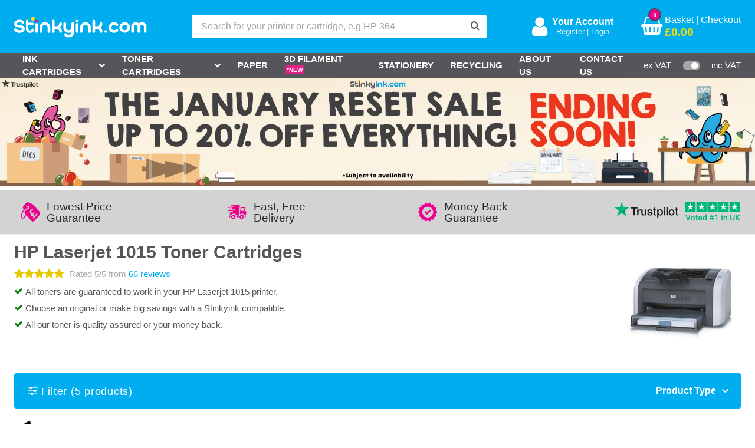

--- FILE ---
content_type: text/html; charset=utf-8
request_url: https://www.stinkyinkshop.co.uk/hp/toner-cartridges/hp-laserjet-1015
body_size: 42729
content:
<!doctype html>
<html lang="en">
  <head>
    <meta charset="UTF-8">
    <link rel='preconnect' href='//d1wi689sn5ru2k.cloudfront.net' />
    <link rel='preconnect' href='//widget.trustpilot.com' />
    <link rel='preconnect' href='//static.olark.com' />

    <link rel='dns-prefetch' href='//ajax.googleapis.com' />
    <link rel='dns-prefetch' href='//fonts.googleapis.com' />
    <link rel='dns-prefetch' href='//www.googleadservices.com' />
    <link rel='dns-prefetch' href='//d1wi689sn5ru2k.cloudfront.net' />
    <link rel='dns-prefetch' href='//bat.bing.com' />
    <link rel='dns-prefetch' href='//widget.trustpilot.com' />
    <link rel='dns-prefetch' href='//static.olark.com' />
    <link rel='dns-prefetch' href='//apis.google.com' />
    <link rel='dns-prefetch' href='//googlecommerce.com' />
    <link rel='dns-prefetch' href='//accounts.google.com' />
    <link rel='dns-prefetch' href='//googleads.g.doubleclick.net' />
    <link rel='dns-prefetch' href='//connect.facebook.net' />
    <link rel='dns-prefetch' href='//widget.trustpilot.com' />
    <link rel='dns-prefetch' href='//www.google-analytics.com' />

    <link rel="preload" href="/assets/stinkyink-main-7b345539d5cbc1adbdb02b802f6c1346b21570cbcf34db3eb7a19628e5054fcc.woff2" as="font" type="font/woff2" crossorigin="anonymous">
    <link rel="preload" href="/assets/stinkyink-main-b8ab46d2e636b77191499ff6e9e8c80d9ccf47731f5be16f68fd9cd35906a167.woff" as="font" type="font/woff2" crossorigin="anonymous">

    <link rel="apple-touch-icon" sizes="180x180" href="/apple-touch-icon.png?v=2.3">
    <link rel="icon" type="image/png" sizes="32x32" href="/favicon-32x32.png?v=2.3">
    <link rel="icon" type="image/png" sizes="16x16" href="/favicon-16x16.png?v=2.3">
    <link rel="manifest" href="/site.webmanifest?v=2.3">
    <link rel="mask-icon" href="/safari-pinned-tab.svg?v=2.3" color="#5bbad5">
    <meta name="msapplication-TileColor" content="#da532c">
    <meta name="theme-color" content="#ffffff">

    <title>HP Laserjet 1015 Toner Cartridges - Fast, Free Delivery - Stinkyink</title>

    <meta name="description" content="Buy ink for your HP Laserjet 1015 printer from the UK’s #1 rated seller. Unbeatable prices on original and compatible ink. Money back guarantee.">
    <meta name="viewport" content="width=device-width, initial-scale=1, maximum-scale=5" />

    <meta property="og:url" content="https://www.stinkyinkshop.co.uk/"/>
    <meta property="og:title" content="Voted the #1 Printer Cartridge Supplier Online | Stinkyink"/>
    <meta property="og:description" content="Enjoy cheap printer cartridges for every model of printer in the UK. There's free delivery on everything AND a 12-month guarantee on your order and your printer. Come see why we're voted #1."/>
    <meta property="og:image" content="https://www.stinkyinkshop.co.uk/assets/facebook-paste-image-ac584874ace7d801db81aefc9954f4a6d489d059a022c84607a91021db9e9dd6.jpg"/>


    
    <meta name="csrf-param" content="authenticity_token" />
<meta name="csrf-token" content="ChJRe3BU12HzU0rw4ZRgVDQjSmLEoqJR-u-yZoks_PiyV6m1JIb_n6NBDooR9Bkl_3LW364Ys0Kb4tF8Busp3A" />

    <!-- Meta Pixel Code -->
    <script>
    !function(f,b,e,v,n,t,s)
    {if(f.fbq)return;n=f.fbq=function(){n.callMethod?
    n.callMethod.apply(n,arguments):n.queue.push(arguments)};
    if(!f._fbq)f._fbq=n;n.push=n;n.loaded=!0;n.version='2.0';
    n.queue=[];t=b.createElement(e);t.async=!0;
    t.src=v;s=b.getElementsByTagName(e)[0];
    s.parentNode.insertBefore(t,s)}(window, document,'script',
    'https://connect.facebook.net/en_US/fbevents.js');
    fbq('init', '2294625917649554');
    fbq('track', 'PageView');
    </script>
    <noscript><img height="1" width="1" style="display:none"
    src="https://www.facebook.com/tr?id=2294625917649554&ev=PageView&noscript=1"
    /></noscript>
    <!-- End Meta Pixel Code -->

    <link rel="stylesheet" href="/assets/application-596da734e7bbe87e8e7ea691bb3b058ca3462387139a8e982a39f8b8034270c2.css" media="screen" />
    <link rel="stylesheet" href="https://cdnjs.cloudflare.com/ajax/libs/magnific-popup.js/1.1.0/magnific-popup.min.css" media="print" onload="this.media=&#39;all&#39;" />
    <link rel="stylesheet" href="/assets/print-5ca62973a655fd5083f2bc6e8d122b880528e2809821c3028aa0a0edd1c1cfe6.css" media="print" />
    <link rel="stylesheet" href="/packs/css/styles/application-dc693e1a.css" media="screen" />
    

    <script>
      var STINKY_AB_TEST_DATA = {};
      var STINKYINK_GLOBAL_PAYLOAD = {"current_user":false,"current_customer":false,"cart":{"id":null,"display_total":"0.0","total_inc_vat":"0.0","quantity":0,"cart_products":[]},"announcements":[],"next_day":{"cut_off_time":"16:00","working_day":true,"next_working_day":"2026-01-26","previous_working_day":"2026-01-22","despatch_day":"2026-01-26","delivery_day":"2026-01-27"}};
      var AUTO_ENABLE_EDITOR = false;

        var EDITOR_EXTRA_CONTENT = "";

      var isSafari = /^((?!chrome|android).)*safari/i.test(navigator.userAgent);
      if (isSafari) {
        window.addEventListener('DOMContentLoaded', function() {
          // Fixing stupid Safari (doesn't show svg correctly).
          var globalLogo = document.getElementById('js-global-logo');
          if (globalLogo) {
            globalLogo.style.display = 'none';
            setTimeout(function() {
              globalLogo.style.display = 'block';
            }, 1);
          }
        });
      }
    </script>

    <!-- Sets GA cookie consent preference using gtag -->
    <script>
      window.dataLayer = window.dataLayer || [];
      function gtag(){dataLayer.push(arguments);}

      const consentCookieKey = "cookiesConsent";
      const getCookie = (name) => {
        const value = " " + document.cookie;
        const parts = value.split(" " + name + "=");
        return parts.length < 2 ? undefined : parts.pop().split(";").shift();
      };

      const consentCookie = getCookie(consentCookieKey);
      if (!consentCookie || consentCookie === "undefined") {
        gtag('consent', 'default', {
          'ad_storage': 'denied',
          'ad_user_data': 'denied',
          'ad_personalization': 'denied',
          'analytics_storage': 'denied',
          'personalization_storage': 'denied',
          'functionality_storage': 'denied',
          'security_storage': 'denied',
        });
      } else {
        try {
          gtag('consent', 'default', JSON.parse(consentCookie));
        } catch (e) {
          console.warn('Invalid consent cookie format', consentCookie);
        }
      }
    </script>

    <!-- Which code A/B testing -->
    <script async src="https://www.googletagmanager.com/gtag/js?id=G-YC5BC4EKFJ"></script>

    <script src="/assets/jquery_vendor-466b498f4b3eccebbe0e3050832686e84c5456763c1c39c9937fcbc037372ecb.js" defer="defer"></script>
    <script src="/assets/application-45496d7bec0c3c4a11f2d43b7a147859775e045e28c86c7ef0a4233d3222aa36.js" defer="defer"></script>
    <script src="/packs/js/application-f13de9e084b5c75f0a00.js" async="async"></script>


      <!-- Google Tag Manager (HEAD) -->
      <script>
        (function(w,d,s,l,i){
          w[l]=w[l]||[];
          w[l].push({'gtm.start': new Date().getTime(), event:'gtm.js'});
          var f=d.getElementsByTagName(s)[0],
            j=d.createElement(s),
            dl=l!='dataLayer'?'&l='+l:'';
          j.async=true;
          j.src='https://www.googletagmanager.com/gtm.js?id='+i+dl;
          f.parentNode.insertBefore(j,f);
        })(window,document,'script','dataLayer','GTM-N98XLSF');
      </script>
      <!-- End Google Tag Manager (HEAD) -->
        <script>
    window.ga=window.ga||function(){(ga.q=ga.q||[]).push(arguments)};ga.l=+new Date;
    ga('create', 'UA-1917156-11', 'auto');  // Replace with your property ID.
    ga('require', 'GTM-NS6WHMB');
    ga('require', 'linkid');
    ga('require', 'ec');
    ga('set', 'anonymizeIp', true);
  </script>
  <script async src="https://www.google-analytics.com/analytics.js"></script>
  <script>(function(w,d,s,l,i){w[l]=w[l]||[];w[l].push({'gtm.start':
  new Date().getTime(),event:'gtm.js'});var f=d.getElementsByTagName(s)[0],
  j=d.createElement(s),dl=l!='dataLayer'?'&l='+l:'';j.async=true;j.src=
  'https://www.googletagmanager.com/gtm.js?id='+i+dl;f.parentNode.insertBefore(j,f);
  })(window,document,'script','dataLayer','GTM-N98XLSF');</script>

      
      <script>
  ga('send', 'pageview');
      ga('send', 'pageview');
</script>

<script>(function(w,d,t,r,u){var f,n,i;w[u]=w[u]||[],f=function(){var o={ti:"5201193"};o.q=w[u],w[u]=new UET(o),w[u].push("pageLoad")},n=d.createElement(t),n.src=r,n.async=1,n.onload=n.onreadystatechange=function(){var s=this.readyState;s&&s!=="loaded"&&s!=="complete"||(f(),n.onload=n.onreadystatechange=null)},i=d.getElementsByTagName(t)[0],i.parentNode.insertBefore(n,i)})(window,document,"script","//bat.bing.com/bat.js","uetq");</script><noscript><img src="//bat.bing.com/action/0?ti=5201193&Ver=2" height="0" width="0" style="display:none; visibility: hidden;" /></noscript>


<!-- Hotjar Tracking Code for https://www.stinkyinkshop.co.uk/ -->
<script>
  (function(h,o,t,j,a,r){
    h.hj=h.hj||function(){(h.hj.q=h.hj.q||[]).push(arguments)};
    h._hjSettings={hjid:994077,hjsv:6};
    a=o.getElementsByTagName('head')[0];
    r=o.createElement('script');r.async=1;
    r.src=t+h._hjSettings.hjid+j+h._hjSettings.hjsv;
    a.appendChild(r);
  })(window,document,'https://static.hotjar.com/c/hotjar-','.js?sv=');
</script>


      <!--Add Bing tracking to production-->
      <script>
          (function(w,d,t,r,u)
          {
              var f,n,i;
              w[u]=w[u]||[],f=function()
              {
                  var o={ti:"5201193", enableAutoSpaTracking: true};
                  o.q=w[u],w[u]=new UET(o),w[u].push("pageLoad")
              },
                  n=d.createElement(t),n.src=r,n.async=1,n.onload=n.onreadystatechange=function()
              {
                  var s=this.readyState;
                  s&&s!=="loaded"&&s!=="complete"||(f(),n.onload=n.onreadystatechange=null)
              },
                  i=d.getElementsByTagName(t)[0],i.parentNode.insertBefore(n,i)
          })
          (window,document,"script","//bat.bing.com/bat.js","uetq");
      </script>




    <!--[if IE]>
      <script src="//cdnjs.cloudflare.com/ajax/libs/picturefill/3.0.2/picturefill.min.js" async></script>
    <![endif]-->
  </head>

  <body class="page-printers">
    <noscript><iframe src="https://www.googletagmanager.com/ns.html?id=GTM-N98XLSF" height="0" width="0" style="display:none;visibility:hidden"></iframe></noscript>
    <div class="js-overall-wrapper o-overall-wrapper -has-global-nav">
      <div class="o-overall-overlay"></div>
      <div class="o-head-wrap">
        <header class="c-global-header">
  <div class="c-global-header__top">
    <div class="c-global-header__wrap">
      <button class="js-global-menu-toggle c-global-header__menu-toggle hamburger hamburger--squeeze" title="Menu" aria-label="Menu" type="button">
        <span class="hamburger-box">
          <span class="hamburger-inner"></span>
        </span>
      </button>

      <a title="Stinkyink - Add some colour!" class="c-global-header__logo" href="/">
        <style>
.global-logo {
  display: block;
  height: auto;
  text-align: center;
  box-sizing: border-box;
  padding: 0;
}
.global-logo__svg {
  display: inline-block;
  max-height: 15vh;
  box-sizing: content-box;
    margin: 0;
      overflow: visible;
}
</style>
<svg id="js-global-logo" width="225" height="41" viewBox="0 0 253 41" fill="none" xmlns="http://www.w3.org/2000/svg">
  <g clip-path="url(#clip1)">
  <path d="M19.0725 11.93C19.0641 12.2616 18.9878 12.5879 18.8485 12.8888C18.7092 13.1898 18.5098 13.459 18.2625 13.68C18.0193 13.9027 17.7342 14.0748 17.4239 14.1864C17.1136 14.298 16.7842 14.3468 16.4549 14.33C16.1255 14.3133 15.8028 14.2313 15.5054 14.0888C15.208 13.9463 14.9419 13.7462 14.7225 13.5C13.8225 12.5 12.3158 12 10.2025 12C9.11769 11.986 8.03961 12.1725 7.02251 12.55C5.71251 13.06 5.02251 13.79 5.02251 14.77C5.02251 15.75 5.80251 16.44 7.38251 16.77C8.18472 16.9423 8.99601 17.0692 9.81251 17.15L12.5925 17.44C14.4367 17.6059 16.2187 18.1908 17.8025 19.15C18.6015 19.7402 19.2386 20.5226 19.6546 21.4246C20.0707 22.3267 20.2523 23.3191 20.1825 24.31C20.2025 25.5094 19.8993 26.692 19.3045 27.7336C18.7098 28.7753 17.8455 29.6376 16.8025 30.23C14.7641 31.4802 12.4136 32.1285 10.0225 32.1C8.20645 32.128 6.40354 31.7878 4.72251 31.1C3.0062 30.4891 1.54708 29.3155 0.582513 27.77C0.127891 27.0983 -0.0707981 26.2858 0.0225131 25.48C0.0841027 25.0724 0.257989 24.6899 0.524688 24.3756C0.791388 24.0612 1.14036 23.8273 1.53251 23.7C2.05235 23.4814 2.63187 23.4496 3.17251 23.61C3.71087 23.7435 4.18095 24.0711 4.49251 24.53C5.06787 25.4279 5.87214 26.1563 6.82251 26.64C7.82915 27.0118 8.90084 27.1751 9.97251 27.12C11.072 27.1124 12.1617 26.9127 13.1925 26.53C14.5425 26.03 15.1925 25.3 15.1925 24.33C15.1925 23.36 14.4025 22.69 12.8125 22.33C12.0127 22.1319 11.201 21.9849 10.3825 21.89L7.60251 21.48C5.76475 21.2542 3.99762 20.6334 2.42251 19.66C1.63657 19.1193 1.00297 18.3855 0.582648 17.5291C0.162331 16.6727 -0.030565 15.7225 0.0225131 14.77C0.00324159 13.5705 0.30449 12.3876 0.895154 11.3433C1.48582 10.2991 2.34449 9.4315 3.38251 8.83003C5.43457 7.55591 7.81843 6.91905 10.2325 7.00003C13.8325 7.00003 16.5625 8.07003 18.4225 10.14C18.6493 10.3769 18.8242 10.6584 18.9361 10.9666C19.048 11.2747 19.0945 11.6029 19.0725 11.93Z" fill="white"></path>
  <path d="M22.5127 9.27997C22.5046 8.98088 22.557 8.68324 22.6668 8.40493C22.7767 8.12661 22.9416 7.87337 23.1518 7.66041C23.3619 7.44745 23.613 7.27917 23.8898 7.16567C24.1666 7.05218 24.4635 6.99582 24.7627 6.99997C25.0578 6.99614 25.3506 7.05171 25.6238 7.16338C25.8969 7.27504 26.1448 7.44053 26.3527 7.64997C26.5697 7.86154 26.7412 8.11531 26.8564 8.39564C26.9716 8.67597 27.0282 8.97693 27.0227 9.27997V12.5H35.0227C35.3193 12.4959 35.6137 12.5514 35.8885 12.663C36.1633 12.7747 36.413 12.9402 36.6227 13.15C36.8324 13.3597 36.998 13.6094 37.1097 13.8842C37.2213 14.159 37.2767 14.4534 37.2727 14.75C37.2767 15.0466 37.2213 15.341 37.1097 15.6158C36.998 15.8906 36.8324 16.1402 36.6227 16.35C36.413 16.5597 36.1633 16.7253 35.8885 16.8369C35.6137 16.9486 35.3193 17.004 35.0227 17H27.0227V24.16C27.0201 24.6046 27.1057 25.0453 27.2746 25.4566C27.4435 25.8679 27.6924 26.2415 28.0068 26.5559C28.3212 26.8703 28.6948 27.1192 29.1061 27.2881C29.5174 27.457 29.9581 27.5426 30.4027 27.54C31.082 27.5535 31.7501 27.3656 32.3227 27C32.89 26.6167 33.3263 26.0687 33.5727 25.43C33.6755 25.1516 33.8341 24.8971 34.0387 24.6822C34.2434 24.4673 34.4897 24.2964 34.7627 24.18C35.0363 24.0636 35.3305 24.0037 35.6277 24.0037C35.925 24.0037 36.2192 24.0636 36.4927 24.18C37.0499 24.4017 37.4984 24.8323 37.7427 25.38C37.8591 25.6535 37.919 25.9477 37.919 26.245C37.919 26.5422 37.8591 26.8364 37.7427 27.11C37.1583 28.598 36.1368 29.8741 34.8127 30.77C33.5078 31.6779 31.9524 32.1568 30.3627 32.14C29.325 32.1426 28.297 31.94 27.3379 31.5438C26.3788 31.1476 25.5075 30.5656 24.7742 29.8314C24.0409 29.0972 23.46 28.2251 23.065 27.2655C22.6701 26.3059 22.4688 25.2777 22.4727 24.24L22.5127 9.27997Z" fill="white"></path>
  <path d="M45.3027 29.5301C45.3027 30.2038 45.0351 30.8498 44.5587 31.3262C44.0824 31.8025 43.4363 32.0701 42.7627 32.0701C42.089 32.0701 41.4429 31.8025 40.9666 31.3262C40.4903 30.8498 40.2227 30.2038 40.2227 29.5301V15.9101C40.2227 15.2365 40.4903 14.5904 40.9666 14.1141C41.4429 13.6377 42.089 13.3701 42.7627 13.3701C43.4363 13.3701 44.0824 13.6377 44.5587 14.1141C45.0351 14.5904 45.3027 15.2365 45.3027 15.9101V29.5301Z" fill="white"></path>
  <path d="M68.9125 29.53C68.9074 30.0294 68.7559 30.5163 68.4766 30.9303C68.1973 31.3443 67.8026 31.6671 67.3415 31.8588C66.8803 32.0505 66.3731 32.1026 65.8826 32.0086C65.3921 31.9146 64.9401 31.6786 64.5825 31.33C64.3441 31.0954 64.1557 30.815 64.0286 30.5056C63.9014 30.1963 63.8381 29.8644 63.8425 29.53V21.85C63.8425 20.4815 63.2989 19.169 62.3312 18.2013C61.3635 17.2337 60.051 16.69 58.6825 16.69C58.0011 16.6745 57.3239 16.8007 56.6939 17.0606C56.0639 17.3205 55.4947 17.7085 55.0225 18.2C54.5361 18.674 54.1514 19.242 53.8918 19.8696C53.6322 20.4971 53.5031 21.171 53.5125 21.85V29.53C53.5169 29.8644 53.4536 30.1963 53.3264 30.5056C53.1993 30.815 53.0108 31.0954 52.7725 31.33C52.4167 31.6834 51.9643 31.9236 51.4722 32.0203C50.9802 32.117 50.4705 32.0658 50.0075 31.8733C49.5444 31.6809 49.1487 31.3556 48.8702 30.9386C48.5917 30.5216 48.4429 30.0315 48.4425 29.53V21.85C48.4332 19.8207 49.0282 17.8345 50.1518 16.1445C51.2754 14.4546 52.8767 13.1374 54.7516 12.3609C56.6265 11.5843 58.6901 11.3835 60.6796 11.7841C62.669 12.1846 64.4942 13.1684 65.9225 14.61C66.8894 15.5487 67.6543 16.6752 68.1702 17.9202C68.6861 19.1652 68.9421 20.5025 68.9225 21.85L68.9125 29.53Z" fill="white"></path>
  <path d="M86.6725 12.3799C86.8974 12.1359 87.1714 11.9421 87.4764 11.8111C87.7814 11.6801 88.1106 11.615 88.4424 11.6199C89.1197 11.6146 89.7715 11.8778 90.255 12.352C90.7386 12.8262 91.0145 13.4727 91.0224 14.1499C91.0432 15.4976 90.7878 16.8352 90.2718 18.0804C89.7559 19.3256 88.9903 20.4519 88.0224 21.3899C87.8624 21.5399 87.7124 21.6999 87.5424 21.8499C87.7122 21.9928 87.8725 22.1464 88.0224 22.3099C88.9888 23.2449 89.7535 24.3678 90.2695 25.6095C90.7854 26.8512 91.0417 28.1854 91.0224 29.5299C91.0268 29.8643 90.9636 30.1962 90.8364 30.5055C90.7092 30.8149 90.5208 31.0953 90.2824 31.3299C90.0484 31.5683 89.7678 31.7562 89.4582 31.8817C89.1486 32.0073 88.8165 32.068 88.4824 32.0599C87.8123 32.0573 87.1703 31.7899 86.6964 31.316C86.2225 30.8421 85.9551 30.2001 85.9524 29.5299C85.9564 28.8533 85.8262 28.1827 85.5695 27.5567C85.3127 26.9307 84.9344 26.3619 84.4564 25.883C83.9785 25.4041 83.4104 25.0247 82.7849 24.7667C82.1594 24.5087 81.489 24.3772 80.8124 24.3799H77.1624V29.5299C77.1624 30.2036 76.8948 30.8496 76.4185 31.326C75.9422 31.8023 75.2961 32.0699 74.6224 32.0699C73.9488 32.0699 73.3027 31.8023 72.8264 31.326C72.3501 30.8496 72.0824 30.2036 72.0824 29.5299V9.5299C72.0763 9.19524 72.1388 8.86286 72.2661 8.55328C72.3933 8.24369 72.5827 7.96347 72.8225 7.7299C73.3017 7.25602 73.9485 6.99023 74.6224 6.99023C75.2964 6.99023 75.9432 7.25602 76.4224 7.7299C76.6622 7.96347 76.8516 8.24369 76.9788 8.55328C77.1061 8.86286 77.1686 9.19524 77.1624 9.5299V19.2799H80.7724C81.4491 19.2799 82.1192 19.1463 82.7441 18.8867C83.369 18.6272 83.9365 18.2468 84.4141 17.7674C84.8916 17.288 85.2698 16.719 85.5269 16.093C85.7841 15.4671 85.9151 14.7966 85.9124 14.1199C85.9117 13.7931 85.9789 13.4696 86.1097 13.1701C86.2406 12.8706 86.4322 12.6015 86.6725 12.3799Z" fill="white"></path>
  <path d="M109.173 14.15C109.168 13.817 109.231 13.4865 109.358 13.1788C109.485 12.871 109.674 12.5924 109.913 12.36C110.268 12.0072 110.719 11.7672 111.21 11.6702C111.701 11.5732 112.21 11.6235 112.673 11.8147C113.136 12.006 113.531 12.3297 113.811 12.7452C114.09 13.1607 114.24 13.6494 114.243 14.15V30.69C114.24 33.3997 113.162 35.9977 111.246 37.9137C109.33 39.8298 106.732 40.9074 104.023 40.91C102.392 40.9152 100.784 40.5281 99.3341 39.7815C97.8843 39.0348 96.6354 37.9505 95.6926 36.62C95.4962 36.3525 95.356 36.0481 95.2804 35.725C95.2048 35.4019 95.1953 35.0669 95.2526 34.74C95.2979 34.4127 95.4101 34.0982 95.5821 33.8161C95.7541 33.534 95.9823 33.2902 96.2526 33.1C96.5217 32.9066 96.8262 32.7682 97.1489 32.6927C97.4715 32.6172 97.8059 32.6061 98.1329 32.6599C98.4598 32.7138 98.7729 32.8316 99.0543 33.0067C99.3357 33.1817 99.5797 33.4105 99.7726 33.68C100.256 34.3541 100.894 34.9015 101.634 35.2758C102.374 35.6502 103.193 35.8403 104.023 35.83C105.388 35.8247 106.695 35.2788 107.658 34.3116C108.622 33.3445 109.163 32.0351 109.163 30.67C107.211 31.8053 104.939 32.2639 102.701 31.9745C100.462 31.6852 98.3811 30.6641 96.7826 29.07C95.8137 28.1327 95.0475 27.0066 94.5315 25.7612C94.0155 24.5159 93.7606 23.1779 93.7826 21.83V14.15C93.7849 13.6494 93.9352 13.1607 94.2144 12.7452C94.4937 12.3297 94.8895 12.006 95.3522 11.8147C95.8148 11.6235 96.3236 11.5732 96.8148 11.6702C97.3059 11.7672 97.7574 12.0072 98.1126 12.36C98.3511 12.5924 98.5397 12.871 98.667 13.1788C98.7942 13.4865 98.8573 13.817 98.8526 14.15V21.83C98.8512 22.5093 98.9841 23.1822 99.2434 23.81C99.5028 24.4379 99.8835 25.0084 100.364 25.4887C100.844 25.969 101.415 26.3498 102.043 26.6092C102.67 26.8685 103.343 27.0013 104.023 27C104.699 27.0114 105.37 26.8832 105.995 26.6234C106.62 26.3636 107.184 25.9777 107.653 25.49C108.139 25.0161 108.524 24.448 108.783 23.8204C109.043 23.1929 109.172 22.5191 109.163 21.84L109.173 14.15Z" fill="white"></path>
  <path d="M121.753 7.75993C122.226 8.23748 122.491 8.8826 122.491 9.55493C122.491 10.2273 122.226 10.8724 121.753 11.3499C121.398 11.7062 120.945 11.9491 120.453 12.0481C119.96 12.1471 119.449 12.0976 118.984 11.906C118.519 11.7143 118.122 11.3891 117.842 10.9715C117.562 10.5538 117.413 10.0626 117.413 9.55993C117.406 9.22527 117.469 8.89289 117.596 8.5833C117.723 8.27372 117.913 7.9935 118.153 7.75993C118.632 7.28605 119.279 7.02026 119.953 7.02026C120.626 7.02026 121.273 7.28605 121.753 7.75993ZM122.493 29.5299C122.493 30.2036 122.225 30.8496 121.749 31.326C121.272 31.8023 120.626 32.0699 119.953 32.0699C119.279 32.0699 118.633 31.8023 118.156 31.326C117.68 30.8496 117.413 30.2036 117.413 29.5299V15.9099C117.413 15.2363 117.68 14.5902 118.156 14.1139C118.633 13.6375 119.279 13.3699 119.953 13.3699C120.626 13.3699 121.272 13.6375 121.749 14.1139C122.225 14.5902 122.493 15.2363 122.493 15.9099V29.5299Z" fill="white"></path>
  <path d="M146.103 29.5299C146.098 30.0293 145.946 30.5161 145.667 30.9301C145.387 31.3441 144.993 31.667 144.532 31.8587C144.07 32.0504 143.563 32.1025 143.073 32.0085C142.582 31.9145 142.13 31.6785 141.773 31.3299C141.534 31.0953 141.346 30.8148 141.219 30.5055C141.091 30.1962 141.028 29.8643 141.033 29.5299V21.8499C141.033 20.4814 140.489 19.1689 139.521 18.2012C138.554 17.2335 137.241 16.6899 135.873 16.6899C135.196 16.6785 134.525 16.8067 133.9 17.0665C133.276 17.3263 132.711 17.7122 132.243 18.1999C131.756 18.6738 131.371 19.2419 131.112 19.8695C130.852 20.497 130.723 21.1708 130.733 21.8499V29.5299C130.737 29.8643 130.674 30.1962 130.547 30.5055C130.419 30.8148 130.231 31.0953 129.993 31.3299C129.637 31.6833 129.184 31.9234 128.692 32.0201C128.2 32.1168 127.691 32.0657 127.228 31.8732C126.765 31.6807 126.369 31.3555 126.09 30.9385C125.812 30.5215 125.663 30.0313 125.663 29.5299V21.8499C125.663 19.1394 126.739 16.5399 128.656 14.6233C130.573 12.7066 133.172 11.6299 135.883 11.6299C138.593 11.6299 141.193 12.7066 143.109 14.6233C145.026 16.5399 146.103 19.1394 146.103 21.8499V29.5299Z" fill="white"></path>
  <path d="M163.853 12.3801C164.205 12.0271 164.654 11.7862 165.144 11.6877C165.633 11.5893 166.14 11.6377 166.602 11.8269C167.064 12.0161 167.459 12.3376 167.739 12.751C168.018 13.1643 168.169 13.6511 168.173 14.1501C168.195 15.498 167.941 16.8362 167.425 18.0817C166.908 19.3271 166.142 20.4532 165.173 21.3901L164.703 21.8501C164.869 21.9931 165.026 22.1468 165.173 22.3101C166.14 23.244 166.906 24.3667 167.422 25.6087C167.938 26.8506 168.194 28.1854 168.173 29.5301C168.177 29.8645 168.114 30.1964 167.987 30.5057C167.859 30.8151 167.671 31.0955 167.433 31.3301C167.077 31.6835 166.624 31.9237 166.132 32.0204C165.64 32.1171 165.131 32.0659 164.668 31.8734C164.205 31.681 163.809 31.3557 163.53 30.9387C163.252 30.5217 163.103 30.0316 163.103 29.5301C163.107 28.8527 162.976 28.1812 162.719 27.5546C162.461 26.928 162.082 26.3586 161.603 25.8796C161.124 25.4006 160.555 25.0214 159.928 24.764C159.302 24.5066 158.63 24.3761 157.953 24.3801H154.343V29.5301C154.338 30.0295 154.186 30.5164 153.907 30.9304C153.627 31.3444 153.233 31.6672 152.772 31.8589C152.311 32.0506 151.803 32.1027 151.313 32.0087C150.822 31.9147 150.37 31.6787 150.013 31.3301C149.774 31.0955 149.586 30.8151 149.459 30.5057C149.332 30.1964 149.268 29.8645 149.273 29.5301V9.53011C149.273 9.02865 149.422 8.53853 149.7 8.12152C149.979 7.70451 150.375 7.37926 150.838 7.18677C151.301 6.99428 151.81 6.94316 152.302 7.03985C152.794 7.13654 153.247 7.37672 153.603 7.73011C153.844 7.9622 154.035 8.24216 154.162 8.55209C154.29 8.86202 154.351 9.19512 154.343 9.53011V19.2801H157.953C158.63 19.2814 159.301 19.1488 159.927 18.8898C160.553 18.6309 161.122 18.2507 161.601 17.7711C162.079 17.2916 162.458 16.7221 162.716 16.0956C162.974 15.469 163.105 14.7976 163.103 14.1201C163.102 13.7943 163.169 13.4718 163.298 13.1726C163.427 12.8734 163.616 12.6037 163.853 12.3801Z" fill="white"></path>
  <path d="M195.943 24.6099C196.277 24.5951 196.611 24.6486 196.924 24.7673C197.237 24.8859 197.522 25.0672 197.763 25.2999C198.241 25.7677 198.518 26.4044 198.533 27.0736C198.548 27.7428 198.3 28.3912 197.843 28.8799C196.887 29.8834 195.737 30.6826 194.464 31.2292C193.19 31.7758 191.819 32.0584 190.433 32.0599C187.725 32.0573 185.128 30.9811 183.212 29.0672C181.297 27.1533 180.218 24.5579 180.213 21.8499C180.191 20.5022 180.446 19.1643 180.962 17.9191C181.478 16.6738 182.244 15.5476 183.213 14.6099C184.657 13.1661 186.501 12.1886 188.506 11.8035C190.512 11.4185 192.586 11.6436 194.463 12.4499L194.623 12.5199C195.833 13.0645 196.927 13.8388 197.843 14.7999C198.076 15.0401 198.257 15.3254 198.376 15.6385C198.495 15.9515 198.548 16.2855 198.533 16.6199C198.532 16.9504 198.463 17.2772 198.331 17.58C198.198 17.8827 198.005 18.155 197.763 18.3799C197.523 18.614 197.238 18.7968 196.925 18.9171C196.612 19.0375 196.278 19.0929 195.943 19.0799C195.611 19.0754 195.284 19.0029 194.981 18.8671C194.678 18.7312 194.407 18.5348 194.183 18.2899C193.686 17.7908 193.099 17.3903 192.453 17.1099C191.67 16.7754 190.816 16.6405 189.968 16.7174C189.121 16.7943 188.305 17.0805 187.595 17.5504C186.885 18.0204 186.303 18.6592 185.902 19.4097C185.5 20.1601 185.29 20.9986 185.293 21.8499C185.291 22.5258 185.423 23.1952 185.681 23.82C185.939 24.4448 186.317 25.0126 186.795 25.4909C187.272 25.9693 187.839 26.3488 188.463 26.6077C189.088 26.8667 189.757 26.9999 190.433 26.9999C191.135 27.0116 191.832 26.8752 192.478 26.5995C193.124 26.3238 193.705 25.9151 194.183 25.3999C194.406 25.1546 194.678 24.9579 194.981 24.822C195.283 24.6861 195.611 24.6139 195.943 24.6099Z" fill="white"></path>
  <path d="M210.723 11.6201C212.069 11.5994 213.405 11.855 214.649 12.371C215.892 12.887 217.017 13.6524 217.953 14.6201C218.921 15.5577 219.687 16.6839 220.203 17.9292C220.719 19.1745 220.974 20.5123 220.953 21.8601C220.87 24.5165 219.756 27.0364 217.847 28.8861C215.939 30.7359 213.385 31.7702 210.728 31.7702C208.07 31.7702 205.516 30.7359 203.608 28.8861C201.699 27.0364 200.586 24.5165 200.503 21.8601C200.481 20.5123 200.737 19.1745 201.253 17.9292C201.768 16.6839 202.534 15.5577 203.503 14.6201C204.438 13.6537 205.561 12.889 206.802 12.373C208.044 11.8571 209.378 11.6008 210.723 11.6201ZM207.093 18.2001C206.611 18.677 206.229 19.2448 205.968 19.8704C205.707 20.496 205.573 21.1672 205.573 21.845C205.573 22.5229 205.707 23.1941 205.968 23.8197C206.229 24.4453 206.611 25.0131 207.093 25.4901C207.815 26.2048 208.732 26.6905 209.729 26.8862C210.726 27.0819 211.758 26.979 212.697 26.5903C213.636 26.2015 214.439 25.5444 215.005 24.7011C215.572 23.8578 215.877 22.866 215.883 21.8501C215.88 20.4823 215.336 19.1714 214.368 18.2043C213.401 17.2372 212.09 16.6927 210.723 16.6901C210.046 16.6787 209.375 16.8069 208.75 17.0667C208.126 17.3265 207.561 17.7123 207.093 18.2001Z" fill="white"></path>
  <path d="M228.312 29.5299C228.317 29.8643 228.254 30.1962 228.126 30.5055C227.999 30.8148 227.811 31.0953 227.572 31.3299C227.217 31.6833 226.764 31.9235 226.272 32.0201C225.78 32.1168 225.27 32.0657 224.807 31.8732C224.344 31.6807 223.949 31.3555 223.67 30.9385C223.392 30.5215 223.243 30.0314 223.242 29.5299V20.1699C223.227 19.0429 223.443 17.9247 223.877 16.8843C224.31 15.8438 224.952 14.903 225.762 14.1199C227.368 12.5248 229.539 11.6296 231.802 11.6296C234.066 11.6296 236.237 12.5248 237.842 14.1199C239.448 12.5248 241.619 11.6296 243.882 11.6296C246.146 11.6296 248.317 12.5248 249.922 14.1199C250.733 14.903 251.375 15.8438 251.808 16.8843C252.242 17.9247 252.457 19.0429 252.442 20.1699V29.5299C252.442 30.2035 252.175 30.8496 251.698 31.3259C251.222 31.8023 250.576 32.0699 249.902 32.0699C249.229 32.0699 248.583 31.8023 248.106 31.3259C247.63 30.8496 247.362 30.2035 247.362 29.5299V20.1699C247.362 19.2416 246.994 18.3514 246.337 17.695C245.681 17.0386 244.791 16.6699 243.862 16.6699C242.934 16.6699 242.044 17.0386 241.388 17.695C240.731 18.3514 240.362 19.2416 240.362 20.1699V29.5299C240.357 30.0293 240.206 30.5161 239.927 30.9301C239.647 31.3441 239.253 31.667 238.791 31.8587C238.33 32.0504 237.823 32.1025 237.333 32.0085C236.842 31.9145 236.39 31.6785 236.032 31.3299C235.794 31.0953 235.606 30.8148 235.478 30.5055C235.351 30.1962 235.288 29.8643 235.292 29.5299V20.1699C235.292 19.2416 234.924 18.3514 234.267 17.695C233.611 17.0386 232.721 16.6699 231.792 16.6699C230.864 16.6699 229.974 17.0386 229.318 17.695C228.661 18.3514 228.292 19.2416 228.292 20.1699L228.312 29.5299Z" fill="white"></path>
  <path d="M176.403 27.6899C176.876 28.1675 177.141 28.8126 177.141 29.4849C177.141 30.1573 176.876 30.8024 176.403 31.2799C175.923 31.7538 175.277 32.0196 174.603 32.0196C173.929 32.0196 173.282 31.7538 172.803 31.2799C172.327 30.8025 172.06 30.1556 172.061 29.4814C172.061 28.8072 172.33 28.161 172.808 27.6849C173.285 27.2089 173.932 26.9419 174.606 26.9429C175.28 26.9438 175.927 27.2125 176.403 27.6899Z" fill="white"></path>
  <path d="M42.7527 12.06C44.1499 12.06 45.2827 10.9273 45.2827 9.53C45.2827 8.13272 44.1499 7 42.7527 7C41.3554 7 40.2227 8.13272 40.2227 9.53C40.2227 10.9273 41.3554 12.06 42.7527 12.06Z" fill="#EB008B"></path>
  <path d="M35.6627 8.59988C37.6565 8.59988 39.2727 6.98363 39.2727 4.98988C39.2727 2.99613 37.6565 1.37988 35.6627 1.37988C33.669 1.37988 32.0527 2.99613 32.0527 4.98988C32.0527 6.98363 33.669 8.59988 35.6627 8.59988Z" fill="#FFED00"></path>
  <path d="M43.8527 3.22C44.7419 3.22 45.4627 2.49918 45.4627 1.61C45.4627 0.720822 44.7419 0 43.8527 0C42.9635 0 42.2427 0.720822 42.2427 1.61C42.2427 2.49918 42.9635 3.22 43.8527 3.22Z" fill="#009FE3"></path>
  </g>
  <defs>
  <clipPath id="clip1">
  <rect width="252.42" height="40.91" fill="white"></rect>
  </clipPath>
  </defs>
</svg>

</a>
      <div class="c-global-header__search">
        
<form class="js-search-form" style="height:100%" action="/search" accept-charset="UTF-8" method="get"><input name="utf8" type="hidden" value="&#x2713;" autocomplete="off" />
  <div class="searchbar-wrap">
    <div class="searchbar-wrap__text"></div>
    <div class="js-searchbar searchbar  ">
      <div class="searchbar__input-wrapper input-wrapper">
        <input type="search" name="q" aria-label="Search for your printer or cartridge, e.g HP 364" placeholder="Search for your printer or cartridge, e.g HP 364" autocomplete="off" spellcheck="false" class="searchbar__input js-autocomplete-input" />
        <button name="button" type="submit" class="searchbar__btn" aria-label="Search" title="Search">
          <span style="display:none">Search</span>
          <i class="stinky-icon stinky-icon-search"></i>
</button>      </div>
    </div>
  </div>

  <span class="searchbar__btn-wrap">
  </span>
</form>
      </div>

      <div class="c-global-header__control-area">
        <div class="c-global-header__account c-global-account">
          <a class="c-global-account__icon" title="Your Account" href="/customer"><i class=" stinky-icon-user"></i></a>
          <div class="c-global-account__body">
              <a class="c-global-account__title" href="/customer">Your Account</a>
              <div class="c-global-account__links"><a href="/customer/register">Register</a> | <a href="/customer/login">Login</a></div>
          </div>
        </div>

        <div class="c-global-header__usp">
          FREE DELIVERY<br>
          Voted #1 UK Supplier
        </div>

        <div class="c-global-header__basket c-global-basket">
          <a class="c-global-basket__icon" href="/cart">
            <i class="stinky-icon-shopping-basket">
              <span class="js-cart-count c-global-basket__badge -is-empty">
                0
              </span>
            </i>
</a>
          <div class="c-global-basket__body">
            <div class="c-global-basket__links">
              <a href="/cart">Basket</a>
              |
              <a href="/order/new">Checkout</a>
            </div>
            <div class="c-global-basket__summary js-cart-summary">
              &pound;0.00
            </div>
          </div>
        </div>
      </div>
    </div>
  </div>

  <div class="c-global-navbar">
    <div class="c-global-navbar__wrap">
      <div class="c-global-navbar__search">
        
<form class="js-search-form" style="height:100%" action="/search" accept-charset="UTF-8" method="get"><input name="utf8" type="hidden" value="&#x2713;" autocomplete="off" />
  <div class="searchbar-wrap">
    <div class="searchbar-wrap__text"></div>
    <div class="js-searchbar searchbar  ">
      <div class="searchbar__input-wrapper input-wrapper">
        <input type="search" name="q" aria-label="Search" placeholder="Search" autocomplete="off" spellcheck="false" class="searchbar__input js-autocomplete-input" />
        <button name="button" type="submit" class="searchbar__btn" aria-label="Search" title="Search">
          <span style="display:none">Search</span>
          <i class="stinky-icon stinky-icon-search"></i>
</button>      </div>
    </div>
  </div>

  <span class="searchbar__btn-wrap">
  </span>
</form>
      </div>

      <nav class="c-global-navbar__nav c-site-menu">
        <ul class="js-menu c-main-menu">
            <li class="c-main-menu__subnav-item has-sub-menu">
              <span class="js-menu-item c-main-menu__item">Ink Cartridges</span>
              <ul class="js-sub-menu c-main-menu__sub-menu">
                  <li><a class="c-main-menu__sub-item" href="/brother/ink-cartridges">Brother Ink</a></li>
                  <li><a class="c-main-menu__sub-item" href="/canon/ink-cartridges">Canon Ink</a></li>
                  <li><a class="c-main-menu__sub-item" href="/dell/ink-cartridges">Dell Ink</a></li>
                  <li><a class="c-main-menu__sub-item" href="/epson/ink-cartridges">Epson Ink</a></li>
                  <li><a class="c-main-menu__sub-item" href="/hp/ink-cartridges">HP Ink</a></li>
                  <li><a class="c-main-menu__sub-item" href="/kodak/ink-cartridges">Kodak Ink</a></li>
                  <li><a class="c-main-menu__sub-item" href="/lexmark/ink-cartridges">Lexmark Ink</a></li>
                <li><a class="c-main-menu__sub-item c-main-menu__more-link" href="/ink-cartridges">View all ink brands</a></li>
              </ul>
            </li>
            <li class="c-main-menu__subnav-item has-sub-menu">
              <span class="js-menu-item c-main-menu__item">Toner Cartridges</span>
              <ul class="js-sub-menu c-main-menu__sub-menu">
                  <li><a class="c-main-menu__sub-item" href="/brother/toner-cartridges">Brother Toner</a></li>
                  <li><a class="c-main-menu__sub-item" href="/canon/toner-cartridges">Canon Toner</a></li>
                  <li><a class="c-main-menu__sub-item" href="/dell/toner-cartridges">Dell Toner</a></li>
                  <li><a class="c-main-menu__sub-item" href="/epson/toner-cartridges">Epson Toner</a></li>
                  <li><a class="c-main-menu__sub-item" href="/hp/toner-cartridges">HP Toner</a></li>
                  <li><a class="c-main-menu__sub-item" href="/konica-minolta/toner-cartridges">Konica Minolta Toner</a></li>
                  <li><a class="c-main-menu__sub-item" href="/kyocera-mita/toner-cartridges">Kyocera Toner</a></li>
                  <li><a class="c-main-menu__sub-item" href="/lexmark/toner-cartridges">Lexmark Toner</a></li>
                  <li><a class="c-main-menu__sub-item" href="/oki/toner-cartridges">Oki Toner</a></li>
                  <li><a class="c-main-menu__sub-item" href="/ricoh/toner-cartridges">Ricoh Toner</a></li>
                  <li><a class="c-main-menu__sub-item" href="/samsung/toner-cartridges">Samsung Toner</a></li>
                  <li><a class="c-main-menu__sub-item" href="/xerox/toner-cartridges">Xerox Toner</a></li>
                <li><a class="c-main-menu__sub-item c-main-menu__more-link" href="/toner-cartridges">View all toner brands</a></li>
              </ul>
            </li>

          <li class="c-main-menu__subnav-item">
            <a class="c-main-menu__item" href="/paper">
              <span>Paper</span>
</a>          </li>

          <li class="c-main-menu__subnav-item">
            <a class="c-main-menu__item" href="/3d-filament">
              <div>
                <span style="font-color: white">3D Filament</span>
                <sup class="new_tab">
                  *new
                </sup>
              </div>
</a>          </li>


            <li class="c-main-menu__subnav-item">
              <a class="c-main-menu__item" href="/stationery">
                <div>
                  <span style="font-color: white">
                    Stationery
                  </span>
                </div>
</a>            </li>

          <li class="c-main-menu__subnav-item"><a class="c-main-menu__item" href="/pages/recycling-empty-cartridges">Recycling</a></li>
          <li class="c-main-menu__subnav-item"><a class="c-main-menu__item" href="/pages/about">About Us</a></li>
          <li class="c-main-menu__subnav-item"><a class="c-main-menu__item" href="/pages/contact">Contact Us</a></li>
          <li class="c-main-menu__subnav-item lg-hide"><a class="c-main-menu__item" href="/customer">Your Account</a></li>
        </ul>
      </nav>

      <div class="c-global-navbar__vat-toggle">
        <span>ex VAT</span>
        <span class="c-global-toggle__checkbox c-checkbox-switcher">
          <input type="checkbox" name="global-vat-toggle" id="global-vat-toggle" value="1" class="js-toggle-vat" checked="checked" />
          <label for="global-vat-toggle">
        </span>
        <span>inc VAT</span>
      </div>

    </div>
  </div>
</header>

<!-- Passing product id, if present, for Advert constraints -->

<!-- Passing manufacturer id, if possible, for Advert constraints -->

    <picture class="homepage-promotion-banner" style="height: auto">
  <source srcset="https://stinkyink-email.s3.eu-west-1.amazonaws.com/Jan26_Desktop_ES.webp" media="(min-width: 1025px)" type="image/webp">
  <source srcset="https://stinkyink-email.s3.eu-west-1.amazonaws.com/Jan26_Desktop_ES.jpg"  media="(min-width: 1025px)">
  <source srcset="https://stinkyink-email.s3.eu-west-1.amazonaws.com/Jan26_Tablet_ES.webp" media="(min-width: 768px)" type="image/webp">
  <source srcset="https://stinkyink-email.s3.eu-west-1.amazonaws.com/Jan26_Tablet_ES.jpg"  media="(min-width: 768px)">
  <source srcset="https://stinkyink-email.s3.eu-west-1.amazonaws.com/Jan26_Mobile_ES.webp" type="image/webp">
  <img src="https://stinkyink-email.s3.eu-west-1.amazonaws.com/Jan26_Mobile_ES.jpg" alt="" style="height: auto; object-fit: contain;">
</picture>

  <div class="c-global-usp ">
    <div class="c-global-usp__wrap">
      <div class="c-global-usp__item c-global-usp-item">
        <i class="c-global-usp-item__icon sprite sprite--gbp"></i>
        <a class="c-global-usp-item__content -is-link" href="/pages/price-guarantee" rel="nofollow">

          <div class="which-hide-on-desktop">
            <span class="c-global-usp-item__title" style="font-size: 18px">Lowest Price<br> Guarantee</span>
          </div>
          <div class="which-hide-on-mobile">
            <span class="c-global-usp-item__title" style="font-size: 19px">Lowest Price<br> Guarantee</span>
          </div>
        </a>
      </div>

      <div class="c-global-usp__item c-global-usp-item -primary">
        <i class="c-global-usp-item__icon sprite sprite--truck" style="margin-left:7px"></i>
        <a class="c-global-usp-item__content -is-link" href="/pages/delivery-options" rel="nofollow">

          <div class="which-hide-on-desktop">
            <span class="c-global-usp-item__title" style="font-size: 18px">Free<br>Delivery</span>
          </div>
          <div class="which-hide-on-mobile">
            <span class="c-global-usp-item__title" style="font-size: 19px">Fast, Free<br>Delivery</span>
          </div>
          <div class="which-hide-on-mobile">
            <span class="c-global-usp-item__tag -mobile" style="font-size: 19px">On all orders</span>
            <span class="c-global-usp-item__tag -desktop"></span>
          </div>
        </a>
      </div>

      <div class="c-global-usp__item c-global-usp-item">
        <i class="c-global-usp-item__icon sprite sprite--tick"></i>
        <a class="c-global-usp-item__content -is-link" href="/pages/quality-guarantee" rel="nofollow">
          <span class="c-global-usp-item__title" style="font-size: 19px">Money Back<br> Guarantee</span>
          <span class="c-global-usp-item__tag"></span>
        </a>
      </div>

      <div class="c-global-usp__item c-global-usp-item -primary -tp">
        <div class="which-hide-on-mobile">
        <a rel="nofollow" class="c-global-usp-item__content -is-link" title="Voted #1 on Trustpilot" href="/pages/testimonials">
            <svg width="215" height="35" viewBox="0 0 215 35" fill="none" xmlns="http://www.w3.org/2000/svg">
              <path d="M138.25 0H121V17H138.25V0Z" fill="#00B67A"/>
              <path d="M156.938 0H139.688V17H156.938V0Z" fill="#00B67A"/>
              <path d="M175.625 0H158.375V17H175.625V0Z" fill="#00B67A"/>
              <path d="M194.312 0H177.062V17H194.312V0Z" fill="#00B67A"/>
              <path d="M213 0H195.75V17H213V0Z" fill="#00B67A"/>
              <path d="M129.625 11.4572L132.248 10.802L133.345 14.1312L129.625 11.4572ZM135.663 7.15407H131.045L129.625 2.86865L128.205 7.15407H123.588L127.325 9.81032L125.905 14.0957L129.643 11.4395L131.943 9.81032L135.663 7.15407Z" fill="white"/>
              <path d="M148.313 11.4572L150.936 10.802L152.032 14.1312L148.313 11.4572ZM154.35 7.15407H149.732L148.313 2.86865L146.893 7.15407H142.275L146.013 9.81032L144.593 14.0957L148.33 11.4395L150.63 9.81032L154.35 7.15407Z" fill="white"/>
              <path d="M167 11.4572L169.623 10.802L170.72 14.1312L167 11.4572ZM173.038 7.15407H168.42L167 2.86865L165.58 7.15407H160.963L164.7 9.81032L163.28 14.0957L167.018 11.4395L169.318 9.81032L173.038 7.15407Z" fill="white"/>
              <path d="M185.688 11.4572L188.311 10.802L189.407 14.1312L185.688 11.4572ZM191.725 7.15407H187.107L185.688 2.86865L184.268 7.15407H179.65L183.388 9.81032L181.968 14.0957L185.705 11.4395L188.005 9.81032L191.725 7.15407Z" fill="white"/>
              <path d="M204.375 11.4572L206.998 10.802L208.094 14.1312L204.375 11.4572ZM210.412 7.15407H205.794L204.375 2.86865L202.955 7.15407H198.337L202.075 9.81032L200.655 14.0957L204.393 11.4395L206.693 9.81032L210.412 7.15407Z" fill="white"/>
              <g clip-path="url(#clip0)">
              <path d="M28.6452 9.56934H39.6819V11.6463H35.3423V23.3217H32.956V11.6463H28.6356V9.56934H28.6452ZM39.2104 13.3641H41.2503V15.2857H41.2888C41.3561 15.014 41.4812 14.7519 41.664 14.4996C41.8469 14.2473 42.0682 14.0046 42.328 13.8008C42.5878 13.5873 42.8764 13.4223 43.194 13.2864C43.5115 13.1603 43.8387 13.0923 44.1658 13.0923C44.416 13.0923 44.5988 13.102 44.695 13.1118C44.7912 13.1215 44.8875 13.1409 44.9933 13.1506V15.2663C44.8394 15.2372 44.6854 15.2178 44.5218 15.1984C44.3583 15.179 44.2043 15.1693 44.0503 15.1693C43.6847 15.1693 43.3383 15.2469 43.0111 15.3925C42.684 15.5381 42.405 15.7613 42.1644 16.0427C41.9238 16.3339 41.7314 16.6833 41.5871 17.1103C41.4427 17.5373 41.3754 18.0226 41.3754 18.5758V23.312H39.2008V13.3641H39.2104ZM54.9908 23.3217H52.8546V21.9338H52.8161C52.5467 22.4385 52.1522 22.8364 51.623 23.1373C51.0938 23.4381 50.5549 23.5934 50.0065 23.5934C48.7075 23.5934 47.7645 23.2731 47.1872 22.6229C46.6098 21.9726 46.3212 20.9924 46.3212 19.6822V13.3641H48.4958V19.4687C48.4958 20.3422 48.6594 20.9633 48.9961 21.3224C49.3233 21.6815 49.7948 21.8659 50.3914 21.8659C50.8532 21.8659 51.2285 21.7979 51.5364 21.6524C51.8443 21.5068 52.0945 21.3224 52.2773 21.0798C52.4697 20.8468 52.6045 20.5557 52.691 20.2257C52.7776 19.8957 52.8161 19.5366 52.8161 19.1484V13.3738H54.9908V23.3217ZM58.6953 20.1286C58.7626 20.7692 59.0032 21.2156 59.417 21.4777C59.8403 21.73 60.3407 21.8659 60.9276 21.8659C61.1297 21.8659 61.3606 21.8465 61.6204 21.8174C61.8802 21.7882 62.1304 21.7203 62.3517 21.633C62.5826 21.5456 62.7655 21.4097 62.9194 21.235C63.0638 21.0603 63.1311 20.8371 63.1215 20.5557C63.1119 20.2742 63.006 20.0413 62.8136 19.8666C62.6211 19.6822 62.3806 19.5463 62.0823 19.4299C61.784 19.3231 61.4472 19.2261 61.0623 19.1484C60.6775 19.0708 60.2926 18.9834 59.8981 18.8961C59.4939 18.8087 59.0994 18.6923 58.7242 18.5661C58.3489 18.4399 58.0121 18.2652 57.7138 18.042C57.4155 17.8285 57.175 17.547 57.0018 17.2074C56.819 16.8677 56.7324 16.4504 56.7324 15.9457C56.7324 15.4022 56.8671 14.9557 57.1269 14.5869C57.3867 14.2182 57.7234 13.927 58.118 13.7038C58.5221 13.4806 58.9647 13.3253 59.4554 13.2282C59.9462 13.1409 60.4177 13.0923 60.8603 13.0923C61.3703 13.0923 61.861 13.1506 62.3228 13.2573C62.7847 13.3641 63.2081 13.5388 63.5834 13.7911C63.9586 14.0338 64.2665 14.354 64.5167 14.7422C64.7669 15.1304 64.9208 15.606 64.9882 16.1592H62.7174C62.6115 15.6351 62.3806 15.276 62.0053 15.1013C61.6301 14.9169 61.1971 14.8296 60.7159 14.8296C60.562 14.8296 60.3792 14.8393 60.1675 14.8684C59.9558 14.8975 59.7633 14.946 59.5709 15.014C59.3881 15.0819 59.2341 15.1887 59.0994 15.3245C58.9743 15.4604 58.907 15.6351 58.907 15.8583C58.907 16.1301 59.0032 16.3436 59.186 16.5086C59.3688 16.6736 59.6094 16.8095 59.9077 16.9259C60.206 17.0327 60.5427 17.1297 60.9276 17.2074C61.3125 17.285 61.707 17.3724 62.1112 17.4597C62.5057 17.547 62.8906 17.6635 63.2754 17.7897C63.6603 17.9158 63.9971 18.0905 64.2954 18.3138C64.5937 18.537 64.8342 18.8087 65.0171 19.1387C65.1999 19.4687 65.2961 19.886 65.2961 20.3713C65.2961 20.9633 65.1614 21.4583 64.892 21.8756C64.6225 22.2832 64.2761 22.6229 63.8528 22.8752C63.4294 23.1276 62.9483 23.3217 62.4287 23.4381C61.9091 23.5546 61.3895 23.6128 60.8795 23.6128C60.2541 23.6128 59.6768 23.5449 59.1475 23.3993C58.6183 23.2537 58.1564 23.0402 57.7716 22.7588C57.3867 22.4676 57.0788 22.1085 56.8575 21.6815C56.6361 21.2545 56.5207 20.7401 56.5014 20.1481H58.6953V20.1286ZM65.8734 13.3641H67.5188V10.3749H69.6934V13.3641H71.6564V15.0043H69.6934V20.3228C69.6934 20.5557 69.7031 20.7498 69.7223 20.9245C69.7415 21.0895 69.7897 21.235 69.857 21.3515C69.9244 21.468 70.0302 21.5553 70.1745 21.6135C70.3189 21.6718 70.5017 21.7009 70.7519 21.7009C70.9058 21.7009 71.0598 21.7009 71.2137 21.6912C71.3677 21.6815 71.5216 21.6621 71.6756 21.6233V23.3217C71.435 23.3508 71.1945 23.3702 70.9732 23.3993C70.7422 23.4284 70.5113 23.4381 70.2708 23.4381C69.6934 23.4381 69.2316 23.3799 68.8852 23.2731C68.5388 23.1664 68.2597 23.0014 68.0673 22.7879C67.8652 22.5744 67.7401 22.3123 67.6632 21.9921C67.5958 21.6718 67.5477 21.303 67.5381 20.8954V15.0237H65.8927V13.3641H65.8734ZM73.1959 13.3641H75.255V14.7131H75.2935C75.6014 14.1308 76.0248 13.7232 76.5733 13.4708C77.1217 13.2185 77.7087 13.0923 78.3534 13.0923C79.1328 13.0923 79.8063 13.2282 80.3837 13.5097C80.961 13.7814 81.4421 14.1599 81.827 14.6452C82.2119 15.1304 82.4909 15.6933 82.6834 16.3339C82.8758 16.9744 82.972 17.6635 82.972 18.3914C82.972 19.0611 82.8854 19.7113 82.7122 20.3325C82.539 20.9633 82.2792 21.5165 81.9328 22.0018C81.5864 22.487 81.1438 22.8655 80.605 23.1567C80.0661 23.4478 79.4407 23.5934 78.7094 23.5934C78.3919 23.5934 78.0743 23.5643 77.7568 23.5061C77.4393 23.4478 77.1314 23.3508 76.8427 23.2246C76.554 23.0985 76.275 22.9335 76.0344 22.7297C75.7843 22.5258 75.5822 22.2929 75.409 22.0309H75.3705V27H73.1959V13.3641ZM80.7974 18.3526C80.7974 17.9061 80.7397 17.4694 80.6242 17.0424C80.5088 16.6153 80.3356 16.2465 80.1046 15.9166C79.8737 15.5866 79.585 15.3245 79.2482 15.1304C78.9019 14.9363 78.5073 14.8296 78.0647 14.8296C77.1506 14.8296 76.4578 15.1499 75.996 15.7904C75.5341 16.4309 75.3032 17.285 75.3032 18.3526C75.3032 18.8573 75.3609 19.3231 75.486 19.7501C75.6111 20.1772 75.7843 20.546 76.0344 20.8565C76.275 21.1671 76.5637 21.4097 76.9004 21.5844C77.2372 21.7688 77.6317 21.8562 78.0743 21.8562C78.5747 21.8562 78.9885 21.7494 79.3349 21.5456C79.6813 21.3418 79.9603 21.0701 80.1816 20.7498C80.4029 20.4198 80.5665 20.051 80.6627 19.6337C80.7493 19.2164 80.7974 18.7893 80.7974 18.3526ZM84.6367 9.56934H86.8113V11.6463H84.6367V9.56934ZM84.6367 13.3641H86.8113V23.3217H84.6367V13.3641ZM88.755 9.56934H90.9296V23.3217H88.755V9.56934ZM97.5977 23.5934C96.8087 23.5934 96.1063 23.4575 95.4905 23.1955C94.8747 22.9335 94.3551 22.5647 93.9221 22.1085C93.4987 21.6427 93.1715 21.0895 92.9502 20.4489C92.7289 19.8084 92.6134 19.0999 92.6134 18.3332C92.6134 17.5762 92.7289 16.8774 92.9502 16.2368C93.1715 15.5963 93.4987 15.0431 93.9221 14.5772C94.3454 14.1114 94.8747 13.7523 95.4905 13.4903C96.1063 13.2282 96.8087 13.0923 97.5977 13.0923C98.3867 13.0923 99.0892 13.2282 99.705 13.4903C100.321 13.7523 100.84 14.1211 101.273 14.5772C101.697 15.0431 102.024 15.5963 102.245 16.2368C102.467 16.8774 102.582 17.5762 102.582 18.3332C102.582 19.0999 102.467 19.8084 102.245 20.4489C102.024 21.0895 101.697 21.6427 101.273 22.1085C100.85 22.5744 100.321 22.9335 99.705 23.1955C99.0892 23.4575 98.3867 23.5934 97.5977 23.5934ZM97.5977 21.8562C98.0788 21.8562 98.5022 21.7494 98.8582 21.5456C99.2143 21.3418 99.5029 21.0701 99.7339 20.7401C99.9648 20.4101 100.128 20.0316 100.244 19.6143C100.35 19.1969 100.407 18.7699 100.407 18.3332C100.407 17.9061 100.35 17.4888 100.244 17.0618C100.138 16.6348 99.9648 16.266 99.7339 15.936C99.5029 15.606 99.2143 15.344 98.8582 15.1401C98.5022 14.9363 98.0788 14.8296 97.5977 14.8296C97.1166 14.8296 96.6932 14.9363 96.3372 15.1401C95.9812 15.344 95.6925 15.6157 95.4616 15.936C95.2307 16.266 95.0671 16.6348 94.9516 17.0618C94.8458 17.4888 94.7881 17.9061 94.7881 18.3332C94.7881 18.7699 94.8458 19.1969 94.9516 19.6143C95.0575 20.0316 95.2307 20.4101 95.4616 20.7401C95.6925 21.0701 95.9812 21.3418 96.3372 21.5456C96.6932 21.7591 97.1166 21.8562 97.5977 21.8562ZM103.217 13.3641H104.862V10.3749H107.037V13.3641H109V15.0043H107.037V20.3228C107.037 20.5557 107.047 20.7498 107.066 20.9245C107.085 21.0895 107.133 21.235 107.201 21.3515C107.268 21.468 107.374 21.5553 107.518 21.6135C107.663 21.6718 107.845 21.7009 108.096 21.7009C108.249 21.7009 108.403 21.7009 108.557 21.6912C108.711 21.6815 108.865 21.6621 109.019 21.6233V23.3217C108.779 23.3508 108.538 23.3702 108.317 23.3993C108.086 23.4284 107.855 23.4381 107.614 23.4381C107.037 23.4381 106.575 23.3799 106.229 23.2731C105.882 23.1664 105.603 23.0014 105.411 22.7879C105.209 22.5744 105.084 22.3123 105.007 21.9921C104.939 21.6718 104.891 21.303 104.882 20.8954V15.0237H103.236V13.3641H103.217Z" fill="#191919"/>
              <path d="M26.105 9.56937H16.1364L13.0573 0L9.96857 9.56937L0 9.55967L8.073 15.4799L4.98429 25.0395L13.0573 19.129L21.1207 25.0395L18.0416 15.4799L26.105 9.56937Z" fill="#00B67A"/>
              <path d="M18.7343 17.6442L18.0415 15.48L13.0573 19.1292L18.7343 17.6442Z" fill="#005128"/>
              </g>
              <path d="M125.519 29.833L128.048 22.0469H129.948L126.366 32H124.691L121.123 22.0469H123.017L125.519 29.833ZM130.29 28.2334C130.29 27.5088 130.434 26.8571 130.721 26.2783C131.008 25.695 131.411 25.2484 131.931 24.9385C132.45 24.624 133.047 24.4668 133.722 24.4668C134.72 24.4668 135.529 24.7881 136.148 25.4307C136.773 26.0732 137.11 26.9255 137.16 27.9873L137.167 28.377C137.167 29.1061 137.026 29.7578 136.743 30.332C136.465 30.9062 136.064 31.3506 135.54 31.665C135.021 31.9795 134.419 32.1367 133.735 32.1367C132.692 32.1367 131.855 31.7904 131.227 31.0977C130.602 30.4004 130.29 29.473 130.29 28.3154V28.2334ZM131.951 28.377C131.951 29.138 132.108 29.735 132.423 30.168C132.737 30.5964 133.175 30.8105 133.735 30.8105C134.296 30.8105 134.731 30.5918 135.041 30.1543C135.355 29.7168 135.513 29.0765 135.513 28.2334C135.513 27.486 135.351 26.8936 135.027 26.4561C134.708 26.0186 134.273 25.7998 133.722 25.7998C133.179 25.7998 132.749 26.0163 132.43 26.4492C132.111 26.8776 131.951 27.5202 131.951 28.377ZM140.653 22.8057V24.6035H141.959V25.834H140.653V29.9629C140.653 30.2454 140.708 30.4505 140.817 30.5781C140.931 30.7012 141.132 30.7627 141.419 30.7627C141.61 30.7627 141.804 30.7399 142 30.6943V31.9795C141.622 32.0843 141.257 32.1367 140.906 32.1367C139.63 32.1367 138.992 31.4326 138.992 30.0244V25.834H137.775V24.6035H138.992V22.8057H140.653ZM146.491 32.1367C145.438 32.1367 144.584 31.8063 143.928 31.1455C143.276 30.4801 142.95 29.596 142.95 28.4932V28.2881C142.95 27.5498 143.091 26.8913 143.374 26.3125C143.661 25.7292 144.062 25.2757 144.577 24.9521C145.092 24.6286 145.666 24.4668 146.3 24.4668C147.307 24.4668 148.084 24.7881 148.631 25.4307C149.182 26.0732 149.458 26.9824 149.458 28.1582V28.8281H144.625C144.675 29.4388 144.878 29.9219 145.233 30.2773C145.593 30.6328 146.045 30.8105 146.587 30.8105C147.348 30.8105 147.968 30.5029 148.446 29.8877L149.342 30.7422C149.046 31.1842 148.649 31.5283 148.152 31.7744C147.66 32.016 147.106 32.1367 146.491 32.1367ZM146.293 25.7998C145.837 25.7998 145.468 25.9593 145.186 26.2783C144.908 26.5973 144.73 27.0417 144.652 27.6113H147.817V27.4883C147.781 26.9323 147.633 26.513 147.373 26.2305C147.113 25.9434 146.753 25.7998 146.293 25.7998ZM150.442 28.2471C150.442 27.1077 150.707 26.194 151.235 25.5059C151.764 24.8132 152.473 24.4668 153.361 24.4668C154.145 24.4668 154.779 24.7402 155.262 25.2871V21.5H156.923V32H155.419L155.337 31.2344C154.84 31.8359 154.177 32.1367 153.348 32.1367C152.482 32.1367 151.78 31.7881 151.242 31.0908C150.709 30.3936 150.442 29.4456 150.442 28.2471ZM152.104 28.3906C152.104 29.1426 152.247 29.7305 152.534 30.1543C152.826 30.5736 153.238 30.7832 153.771 30.7832C154.451 30.7832 154.947 30.4801 155.262 29.874V26.7158C154.956 26.1234 154.464 25.8271 153.785 25.8271C153.247 25.8271 152.833 26.0413 152.541 26.4697C152.249 26.8936 152.104 27.5339 152.104 28.3906ZM166.206 29.1973H164.675L164.155 32H163.007L163.526 29.1973H161.947V28.1172H163.731L164.128 25.9775H162.467V24.8906H164.333L164.866 22.0469H166.008L165.475 24.8906H167.013L167.546 22.0469H168.688L168.154 24.8906H169.576V25.9775H167.949L167.553 28.1172H169.063V29.1973H167.348L166.828 32H165.687L166.206 29.1973ZM164.88 28.1172H166.411L166.808 25.9775H165.276L164.88 28.1172ZM175.079 32H173.425V24.0088L170.984 24.8428V23.4414L174.867 22.0127H175.079V32ZM183.897 32H182.236V24.6035H183.897V32ZM182.134 22.6826C182.134 22.4274 182.214 22.2155 182.373 22.0469C182.537 21.8783 182.77 21.7939 183.07 21.7939C183.371 21.7939 183.604 21.8783 183.768 22.0469C183.932 22.2155 184.014 22.4274 184.014 22.6826C184.014 22.9333 183.932 23.1429 183.768 23.3115C183.604 23.4756 183.371 23.5576 183.07 23.5576C182.77 23.5576 182.537 23.4756 182.373 23.3115C182.214 23.1429 182.134 22.9333 182.134 22.6826ZM187.254 24.6035L187.302 25.458C187.849 24.7972 188.566 24.4668 189.455 24.4668C190.995 24.4668 191.779 25.3486 191.807 27.1123V32H190.146V27.208C190.146 26.7386 190.043 26.3923 189.838 26.1689C189.637 25.9411 189.307 25.8271 188.847 25.8271C188.177 25.8271 187.678 26.1302 187.35 26.7363V32H185.688V24.6035H187.254ZM204.433 22.0469V28.6982C204.433 29.7555 204.093 30.5941 203.414 31.2139C202.74 31.8291 201.84 32.1367 200.714 32.1367C199.575 32.1367 198.67 31.8337 198 31.2275C197.33 30.6169 196.995 29.7715 196.995 28.6914V22.0469H198.718V28.7051C198.718 29.3704 198.886 29.8786 199.224 30.2295C199.561 30.5804 200.058 30.7559 200.714 30.7559C202.045 30.7559 202.71 30.054 202.71 28.6504V22.0469H204.433ZM209.143 27.7002L208.015 28.8965V32H206.285V22.0469H208.015V26.7158L208.972 25.5332L211.884 22.0469H213.976L210.277 26.4561L214.188 32H212.137L209.143 27.7002Z" fill="#00B67A"/>
              <defs>
              <clipPath id="clip0">
              <rect width="109" height="27" fill="white"/>
              </clipPath>
              </defs>
            </svg>
        </a>
      </div>
        <div class="which-hide-on-desktop">
          <img style="height: 60px; width: auto; margin-left:30px" src="/assets/trustpilot_logo_stacked_3-16635800ab15ef874a92245b813554f84d1cf3e16fc5ce3fe6a6f3014ee2abd8.png" />
        </div>
      </div>
    </div>
  </div>



      </div> <!-- head-wrap -->

      <div class="o-content-wrap js-o-content-wrap">
        <div class="o-wrapper">
          <div class="js-flash-container">
          </div>
          
          

  <div
    class="c-printer js-filter__results--container"
    data-filter-options='{"type": ["all"], "colour": ["all"]}'
  >
      <div class="js-ad-ban c-printer__headerad"></div>


    <div class="c-printer__header c-printer-header">
      <div class="c-printer-header__info">
        <h1 class="c-printer-header__title js-printer-title text-3xl cool-grey-400">HP Laserjet 1015 Toner Cartridges</h1>
          <div class="c-printer-header__rating">
            <div class="c-stars" title="5 out of 5"><div class="c-stars__stars c-stars__stars--5"><i class="stinky-icon stinky-icon-star is-active"></i><i class="stinky-icon stinky-icon-star is-active"></i><i class="stinky-icon stinky-icon-star is-active"></i><i class="stinky-icon stinky-icon-star is-active"></i><i class="stinky-icon stinky-icon-star is-active"></i></div></div>
              <span>Rated 5/5 from <a href="#recent-customer-reviews">66 reviews</a></span>
          </div>

          <ul class="c-printer-header__points no-bullet">
            <li>
              <i class="stinky-icon stinky-icon-check"></i>
              <span>All toners are guaranteed to work in your HP Laserjet 1015 printer.</span>
            </li>
            <li>
              <i class="stinky-icon stinky-icon-check"></i>
              <span>Choose an original or make big savings with a Stinkyink compatible.</span>
            </li>
            <li>
              <i class="stinky-icon stinky-icon-check"></i>
              <span>All our toner is quality assured or your money back.</span>
            </li>
          </ul>
      </div>

      <div class="c-printer-header__recap">
        <div class="c-printer-header__img">
          <img alt="" height="200" width="200" src="https://www.stinkyinkshop.co.uk/files/printers/medium/hp-laserjet-1015.jpg?1337333187" />
        </div>
      </div>
    </div> <!-- printer-header -->

    <div style="margin-bottom: 5px; border-radius:5px">
    </div>

    <div class="printer-box__wrapper">
      <div class="js-filter__tag--container" data-abtest-replace-with="PRINTER_PAGE_TEST">
  <div class="o-filter__bar--colourful js-filter__menu--container">
    <div class="o-filter__heading">
      <span class="stinky-icon-sliders o-filter__icon--right"></span>
      <span>Filter (5 products)</span>
      <span class="o-filter__cta--accordion@ts js-filter__menu--control"></span>
    </div>
    <div class="o-filter__dropdowns js-filter__menu--body">
          <ul class="o-filter__input--dropdown js-filter__dropdown--container">
            <li>
              <button class="o-filter__input--dropdown!control js-filter__dropdown--control">
                Product Type
              </button>
              <ul class="o-filter__input--dropdown!menu js-filter__dropdown--body">
                    <li class="o-filter__input--dropdown!option">
                      <div class="c-input__checkbox">
                        <input type="checkbox" class="c-input__control js-filter__tag--control" data-filter-key="product_type-1" data-filter-label="Compatible"/>
                        <label class="c-input__label">Compatible</label>
                      </div>
                    </li>
                    <li class="o-filter__input--dropdown!option">
                      <div class="c-input__checkbox">
                        <input type="checkbox" class="c-input__control js-filter__tag--control" data-filter-key="product_type-2" data-filter-label="Original"/>
                        <label class="c-input__label">Original</label>
                      </div>
                    </li>
              </ul>
            </li>
          </ul>
    </div>
  </div>
  <ul class="o-filter__selected--scrollable js-filter__tag--container" aria-hidden="true">
    <li class="o-filter__selected--heading">
      Selected filters:
    </li>
    <ul class="o-filter__list--tags js-filter__tag--list"></ul>
    <li class="o-filter__selected--clear">
      <button class="o-filter__cta--clear js-filter__tag--reset">
        Clear all
        <span class="stinky-icon-undo o-filter__icon--right"></span>
      </button>
    </li>
  </ul>
</div>

      <div>

            <div class="printer__category-group category-group">

                    <div class="printer__product-group product-group">
                      <h2 class="product-group__title">
                        <span class="inkspot product-group__spots background-black inkspot--black"></span>
                        <span class="product-group__title-content"><strong>Black Toner Cartridges</strong> for the HP Laserjet 1015</span>
                      </h2>
                      

  <div
    id="product-panel__1387"
    class="product-panel is-visible product--category-toner-cartridges product--single product--product-type-original product--colour-black "
      data-filter-type="product_type-2"
      data-filter-colour="colour-5"
    data-product-reference="Q2612A"
      >
    <div class="product-panel__image-wrapper">
      <div class="product-panel__image">
        <a href="/products/original-hp-12a-toner-cartridge-q2612a">
          <img alt="" height="150" width="150" src="https://www.stinkyinkshop.co.uk/files/products/smallsq/original-hp-12a-toner-cartridge-q2612a-26773.jpg?1521708693" />
</a>      </div>
    </div>

    <h3 class="product-panel__title">
      <a title="Original HP 12A Toner Cartridge" href="/products/original-hp-12a-toner-cartridge-q2612a">
        Original HP 12A Toner Cartridge
</a>    </h3>

    <div class="product-panel__rating">
        <div class="c-stars" title="5 out of 5"><div class="c-stars__stars c-stars__stars--5"><i class="stinky-icon stinky-icon-star is-active"></i><i class="stinky-icon stinky-icon-star is-active"></i><i class="stinky-icon stinky-icon-star is-active"></i><i class="stinky-icon stinky-icon-star is-active"></i><i class="stinky-icon stinky-icon-star is-active"></i></div></div>
        <span>(5 reviews)</span>
        <span class="product-panel__rating-spacer">|</span>
      <span class="product-panel__rating-reference">Q2612A</span> 
      
    </div>

    <div class="product-panel__price">
      
  <div class="product-price ">
      <span class="product-price__original-price">Was £96.40</span>
    <span class="product-price__headline">
      Now 
        £86.76
        

        <span class="product-price__support product-price__support--inline">(£72.30 ex VAT)</span>
    </span>
  </div>



            <div class="js-product-partial-del-info product-price__delivery-info">
                <div class="tooltip inline">
                    <span class="tooltip__trigger">
                        FREE Next Day Delivery
                      </span>
                    <div class="tooltip__content">
                        <h4>Free Next Day Upgrade</h4>

<p>This item enjoys a free Next Day delivery upgrade.</p>

<h4>Want this upgrade on other items?</h4>

<p>When your order is over £100&nbsp;inc&nbsp;VAT, we automatically upgrade you to a
free next-day service. Spending a little less? Upgrade to next-day for
just £10.00&nbsp;(inc VAT).</p>

<p style='color: grey'>
  (Some orders may be sent by courier depending on availability.)
</p>

                      </div>
                  </div>
              </div>
          </div>

        <div class="product-panel__details">

            <ul class="product-panel__points">
                          <li><span>Type:</span> Original HP black toner</li>
                      <li class="product-panel__guarantee-point"><a rel="nofollow" class="js-ajax-popup" href="/pages/quality-guarantee">12 month money-back guarantee</a></li>

                                  </ul>

              <a class="product-panel__details-link" href="/products/original-hp-12a-toner-cartridge-q2612a">Product details</a>
            </div>

          <div class="product-panel__comparison">
              <div class="product-contents-mini">
      <div class="product-contents-mini__header">
        4.34p per page
        <div class="tooltip inline">
          <span class="tooltip__trigger"><i class="stinky-icon stinky-icon-question-circle"></i></span>
          <div class="tooltip__content">
            <h4>Running Cost</h4>

<p>This value is calculated from manufacturer's estimates of how many
pages a cartridge will print, and should only be used to compare
cartridge running costs.</p>

<p>Page yields are estimated using the ISO standard of 5% coverage on
a plain A4 page, which is roughly the length of a short letter.</p>
          </div>
        </div>
      </div>
    <ul>
        <li>
          <span class="inkspot background-black inkspot--black inkspot--black"></span>
          2000 pages
        </li>

    </ul>
  </div>

          </div>

            <div class="product-panel__buybox">
              <div class="buybox">
    <div class="buybox__price ">
      <span class="product-price__original-price" style="margin-bottom: 3px; display: block;">Was £96.40</span>
    <span class="buybox__headline">
      Now  £86.76 <span>inc VAT</span>
    </span>
      <span class="buybox__delivery-info">
        &amp; FREE Next Day Delivery
      </span>
  </div>


  <ul class="buybox__usp">
    <li><i class="stinky-icon-check"></i>Free UK Delivery</li>
    <li><i class="stinky-icon-check"></i>Money Back Guarantee</li>
  </ul>

  <div class="buybox__stock">
    
  <div itemprop="availability" content="In Stock" href="http://schema.org/InStock" class='stock-status stock-status--in-stock js-stock-status--in-stock'>
        <i class='stinky-icon stinky-icon-check stock-status__icon'></i>
      <span class="content">99+ In Stock</span> <small class="stock-status__despatch despatch-details js-stock-status"></small>
  </div>


  </div>

  <div class="buybox__add-btn">
    
  <form class="add_to_cart js-add-to-cart-1387" action="/cart/products" accept-charset="UTF-8" data-remote="true" method="post"><input name="utf8" type="hidden" value="&#x2713;" autocomplete="off" /><input type="hidden" name="authenticity_token" value="Vu18QhMyLBasUg_UWD9Y04P3b_W6gI13UPRLEu2QD8PuqISMR-AE6PxAS66oXyGiSKbzSNA6nGQx-SgIYlfa5w" autocomplete="off" />

    <input type="hidden" name="page_id" value="" class="js-page-id page_id" autocomplete="off" />
    <input type="hidden" name="page_url" value="" class="js-page-url" autocomplete="off" />
    <input type="hidden" name="product_id" id="product_id" value="1387" autocomplete="off" />

      <label class="add_to_cart__quantity_label" for="quantity">Quantity</label>

      <select name="quantity" class="js-multibuy-select-control">
          <option value="1">1</option>
          <option value="2">2</option>
          <option value="3">3</option>
          <option value="4">4</option>
          <option value="5">5</option>
          <option value="6">6</option>
          <option value="7">7</option>
          <option value="8">8</option>
          <option value="9">9</option>
          <option value="10">10</option>
          <option value="11">11</option>
          <option value="12">12</option>
          <option value="13">13</option>
          <option value="14">14</option>
          <option value="15">15</option>
          <option value="16">16</option>
          <option value="17">17</option>
          <option value="18">18</option>
          <option value="19">19</option>
          <option value="20">20</option>
          <option value="21">21</option>
          <option value="22">22</option>
          <option value="23">23</option>
          <option value="24">24</option>
          <option value="25">25</option>
          <option value="26">26</option>
          <option value="27">27</option>
          <option value="28">28</option>
          <option value="29">29</option>
          <option value="30">30</option>
      </select>

    <button class="add_to_cart__button btn btn--primary btn--full js-add-to-cart-button js-clickable-ignore  c-button__filled--shop" id="add_to_basket_button_1387" type="submit" data-product-name="Original HP 12A Toner Cartridge">
      <span class="js-btn-text">Add to Basket</span>
    </button>

      <a class="add_to_cart__summary js-add-to-cart-summary js-clickable-ignore" href="/cart" rel="nofollow">
        <i class="stinky-icon stinky-icon-shopping-basket"></i>
        <span class="js-add-to-cart-quantity">0</span>
        <span class="add_to_cart__summary__in_basket">in basket</span>
      </a>

</form>
  </div>

      <div class="js-ad-ban"><a href="/adverts/1" class="js-ajax-popup" style="outline: none; display:block"><img srcset="https://stinkyink-email.s3.amazonaws.com/Email-headers/lower-price-today.png"></a></div>
</div>

            </div>
</div>

  <div
    id="product-panel__5081"
    class="product-panel is-visible product--category-toner-cartridges product--multipack product--product-type-original product--colour-black "
      data-filter-type="product_type-2"
      data-filter-colour="colour-5"
    data-product-reference="Q2612AD"
      >
    <div class="product-panel__image-wrapper">
      <div class="product-panel__image">
        <a href="/products/twinpack-of-hp-12a-toner-cartridges-q2612ad">
            <div class="product-panel__best-value-ribbon--original"></div>
          <img alt="" height="150" width="150" src="https://www.stinkyinkshop.co.uk/files/products/smallsq/twinpack-of-hp-12a-toner-cartridges-q2612ad-4275.jpg?1521708693" />
</a>      </div>
    </div>

    <h3 class="product-panel__title">
      <a title="Twinpack of HP 12A Toner Cartridges" href="/products/twinpack-of-hp-12a-toner-cartridges-q2612ad">
        Twinpack of HP 12A Toner Cartridges
</a>    </h3>

    <div class="product-panel__rating">
      <span class="product-panel__rating-reference">Q2612AD</span> 
      
    </div>

    <div class="product-panel__price">
      
  <div class="product-price ">
      <span class="product-price__original-price">Was £187.52</span>
    <span class="product-price__headline">
      Now 
        £168.77
        

        <span class="product-price__support product-price__support--inline">(£140.64 ex VAT)</span>
    </span>
  </div>


          <div class="product-panel__saving">
              <em>Save £4.75</em> compared to buying individually!
            </div>

            <div class="js-product-partial-del-info product-price__delivery-info">
                <div class="tooltip inline">
                    <span class="tooltip__trigger">
                        FREE Next Day Delivery
                      </span>
                    <div class="tooltip__content">
                        <h4>Free Next Day Upgrade</h4>

<p>This item enjoys a free Next Day delivery upgrade.</p>

<h4>Want this upgrade on other items?</h4>

<p>When your order is over £100&nbsp;inc&nbsp;VAT, we automatically upgrade you to a
free next-day service. Spending a little less? Upgrade to next-day for
just £10.00&nbsp;(inc VAT).</p>

<p style='color: grey'>
  (Some orders may be sent by courier depending on availability.)
</p>

                      </div>
                  </div>
              </div>
          </div>

        <div class="product-panel__details">

            <ul class="product-panel__points">
                        <li><span>Type:</span> Pack of 2 Original HP toner cartridges</li>
                      <li class="product-panel__guarantee-point"><a rel="nofollow" class="js-ajax-popup" href="/pages/quality-guarantee">12 month money-back guarantee</a></li>

                                  </ul>

              <a class="product-panel__details-link" href="/products/twinpack-of-hp-12a-toner-cartridges-q2612ad">Product details</a>
            </div>

          <div class="product-panel__comparison">
              <div class="product-contents-mini">
      <div class="product-contents-mini__header">
        4.22p per page
        <div class="tooltip inline">
          <span class="tooltip__trigger"><i class="stinky-icon stinky-icon-question-circle"></i></span>
          <div class="tooltip__content">
            <h4>Running Cost</h4>

<p>This value is calculated from manufacturer's estimates of how many
pages a cartridge will print, and should only be used to compare
cartridge running costs.</p>

<p>Page yields are estimated using the ISO standard of 5% coverage on
a plain A4 page, which is roughly the length of a short letter.</p>
          </div>
        </div>
      </div>
    <ul>
          <li>
            <span class="inkspot background-black inkspot--black"></span>
            2000 pages
              <span> x2</span>
          </li>

    </ul>
  </div>

          </div>

            <div class="product-panel__buybox">
              <div class="buybox">
    <div class="buybox__price ">
      <span class="product-price__original-price" style="margin-bottom: 3px; display: block;">Was £187.52</span>
    <span class="buybox__headline">
      Now  £168.77 <span>inc VAT</span>
    </span>
      <span class="buybox__delivery-info">
        &amp; FREE Next Day Delivery
      </span>
  </div>


  <ul class="buybox__usp">
    <li><i class="stinky-icon-check"></i>Free UK Delivery</li>
    <li><i class="stinky-icon-check"></i>Money Back Guarantee</li>
  </ul>

  <div class="buybox__stock">
    
  <div itemprop="availability" content="In Stock" href="http://schema.org/InStock" class='stock-status stock-status--in-stock js-stock-status--in-stock'>
        <i class='stinky-icon stinky-icon-check stock-status__icon'></i>
      <span class="content">18 In Stock</span> <small class="stock-status__despatch despatch-details js-stock-status"></small>
  </div>


  </div>

  <div class="buybox__add-btn">
    
  <form class="add_to_cart js-add-to-cart-5081" action="/cart/products" accept-charset="UTF-8" data-remote="true" method="post"><input name="utf8" type="hidden" value="&#x2713;" autocomplete="off" /><input type="hidden" name="authenticity_token" value="ow0Z3ivdCsuc49ZWH1IRD_v4leJb9_PtkDR063mKaMIbSOEQfw8iNczxkizvMmh-MKkJXzFN4v7xORfx9k295g" autocomplete="off" />

    <input type="hidden" name="page_id" value="" class="js-page-id page_id" autocomplete="off" />
    <input type="hidden" name="page_url" value="" class="js-page-url" autocomplete="off" />
    <input type="hidden" name="product_id" id="product_id" value="5081" autocomplete="off" />

      <label class="add_to_cart__quantity_label" for="quantity">Quantity</label>

      <select name="quantity" class="js-multibuy-select-control">
          <option value="1">1</option>
          <option value="2">2</option>
          <option value="3">3</option>
          <option value="4">4</option>
          <option value="5">5</option>
          <option value="6">6</option>
          <option value="7">7</option>
          <option value="8">8</option>
          <option value="9">9</option>
          <option value="10">10</option>
          <option value="11">11</option>
          <option value="12">12</option>
          <option value="13">13</option>
          <option value="14">14</option>
          <option value="15">15</option>
          <option value="16">16</option>
          <option value="17">17</option>
          <option value="18">18</option>
          <option value="19">19</option>
          <option value="20">20</option>
          <option value="21">21</option>
          <option value="22">22</option>
          <option value="23">23</option>
          <option value="24">24</option>
          <option value="25">25</option>
          <option value="26">26</option>
          <option value="27">27</option>
          <option value="28">28</option>
          <option value="29">29</option>
          <option value="30">30</option>
      </select>

    <button class="add_to_cart__button btn btn--primary btn--full js-add-to-cart-button js-clickable-ignore  c-button__filled--shop" id="add_to_basket_button_5081" type="submit" data-product-name="Twinpack of HP 12A Toner Cartridges">
      <span class="js-btn-text">Add to Basket</span>
    </button>

      <a class="add_to_cart__summary js-add-to-cart-summary js-clickable-ignore" href="/cart" rel="nofollow">
        <i class="stinky-icon stinky-icon-shopping-basket"></i>
        <span class="js-add-to-cart-quantity">0</span>
        <span class="add_to_cart__summary__in_basket">in basket</span>
      </a>

</form>
  </div>

      <div class="js-ad-ban"><a href="/adverts/1" class="js-ajax-popup" style="outline: none; display:block"><img srcset="https://stinkyink-email.s3.amazonaws.com/Email-headers/lower-price-today.png"></a></div>
</div>

            </div>
</div>

  <div
    id="product-panel__4412"
    class="product-panel is-visible product--category-toner-cartridges product--single product--product-type-compatible product--colour-black "
      data-filter-type="product_type-1"
      data-filter-colour="colour-5"
    data-product-reference="PSTQ2612X"
      >
    <div class="product-panel__image-wrapper">
      <div class="product-panel__image">
        <a href="/products/super-capacity-remanufactured-hp-12a-toner-pstq2612">
            <div class="product-panel__best-value-ribbon--compatible"></div>
          <img alt="" height="150" width="150" src="https://www.stinkyinkshop.co.uk/files/products/smallsq/super-capacity-remanufactured-hp-12a-toner-pstq2612-27931.jpg?1521708693" />
</a>          <div class="product-panel__manufacturer-image">
            <div class="tooltip inline">
              <div class="tooltip__trigger">
                <span class="content">
                  Compatible&nbsp;[<i class="stinky-icon stinky-icon-question"></i>]
                </span>
              </div>
              <div class="tooltip__content">
                <p>Compatible cartridges are direct replacements for the genuine HP.</p>

<p><strong>They're brand new cartridges</strong>, fully chipped that just work out of the box. They provide the same high quality prints, at a fraction of the cost.</p>

<p><em>Please note:</em> A compatible cartridge will <strong>not affect your printer warranty</strong></p>
              </div>
            </div>
          </div>
      </div>
    </div>

    <h3 class="product-panel__title">
      <a title="Compatible Super Capacity HP 2612 Toner" href="/products/super-capacity-remanufactured-hp-12a-toner-pstq2612">
        Compatible Super Capacity HP 2612 Toner
</a>    </h3>

    <div class="product-panel__rating">
        <div class="c-stars" title="5 out of 5"><div class="c-stars__stars c-stars__stars--5"><i class="stinky-icon stinky-icon-star is-active"></i><i class="stinky-icon stinky-icon-star is-active"></i><i class="stinky-icon stinky-icon-star is-active"></i><i class="stinky-icon stinky-icon-star is-active"></i><i class="stinky-icon stinky-icon-star is-active"></i></div></div>
        <span>(40 reviews)</span>
        <span class="product-panel__rating-spacer">|</span>
      <span class="product-panel__rating-reference">PSTQ2612X</span> 
      
    </div>

    <div class="product-panel__price">
      
  <div class="product-price ">
      <span class="product-price__original-price">Was £23.95</span>
    <span class="product-price__headline">
      Now 
        £21.55
        

        <span class="product-price__support product-price__support--inline">(£17.96 ex VAT)</span>
    </span>
  </div>


            <div class="product-panel__saving">
                <em>Save £65.21</em> compared to the genuine HP Toner cartridge!
              </div>

            <div class="js-product-partial-del-info product-price__delivery-info">
                <div class="tooltip inline">
                    <span class="tooltip__trigger">
                        FREE UK Delivery
                      </span>
                    <div class="tooltip__content">
                        <h4>Free, Fast Delivery</h4>

<p>Orders go by Royal Mail post, normally taking 1-2 days and guaranteed to
arrive within 5 working days.</p>

<h4>Need It Faster?</h4>

<p>Select "Next Day" at the checkout for a guaranteed next-working-day
service (morning delivery also available).</p>

<p style='color: grey'>
  (Some orders may be sent by courier depending on availability.)
</p>

                      </div>
                  </div>
              </div>
          </div>

        <div class="product-panel__details">

            <ul class="product-panel__points">
                          <li><span>Type:</span> Compatible HP black toner</li>
                      <li class="product-panel__guarantee-point"><a rel="nofollow" class="js-ajax-popup" href="/pages/quality-guarantee">12 month money-back guarantee</a></li>

                                  </ul>

              <a class="product-panel__details-link" href="/products/super-capacity-remanufactured-hp-12a-toner-pstq2612">Product details</a>
            </div>

          <div class="product-panel__comparison">
              <div class="product-contents-mini">
      <div class="product-contents-mini__header">
        0.54p per page
        <div class="tooltip inline">
          <span class="tooltip__trigger"><i class="stinky-icon stinky-icon-question-circle"></i></span>
          <div class="tooltip__content">
            <h4>Running Cost</h4>

<p>This value is calculated from manufacturer's estimates of how many
pages a cartridge will print, and should only be used to compare
cartridge running costs.</p>

<p>Page yields are estimated using the ISO standard of 5% coverage on
a plain A4 page, which is roughly the length of a short letter.</p>
          </div>
        </div>
      </div>
    <ul>
        <li>
          <span class="inkspot background-black inkspot--black inkspot--black"></span>
          4000 pages
        </li>

    </ul>
  </div>

          </div>

            <div class="product-panel__buybox">
              <div class="buybox">
    <div class="buybox__price ">
      <span class="product-price__original-price" style="margin-bottom: 3px; display: block;">Was £23.95</span>
    <span class="buybox__headline">
      Now  £21.55 <span>inc VAT</span>
    </span>
      <span class="buybox__delivery-info">
        &amp; FREE UK Delivery
      </span>
  </div>


  <ul class="buybox__usp">
    <li><i class="stinky-icon-check"></i>Free UK Delivery</li>
    <li><i class="stinky-icon-check"></i>Money Back Guarantee</li>
  </ul>

  <div class="buybox__stock">
    
  <div itemprop="availability" content="In Stock" href="http://schema.org/InStock" class='stock-status stock-status--in-stock js-stock-status--in-stock'>
        <i class='stinky-icon stinky-icon-check stock-status__icon'></i>
      <span class="content">99+ In Stock</span> <small class="stock-status__despatch despatch-details js-stock-status"></small>
  </div>


  </div>

  <div class="buybox__add-btn">
    
  <form class="add_to_cart js-add-to-cart-4412" action="/cart/products" accept-charset="UTF-8" data-remote="true" method="post"><input name="utf8" type="hidden" value="&#x2713;" autocomplete="off" /><input type="hidden" name="authenticity_token" value="IbKO-njkc25IkrGFYIsP3gLVqoPZTkquyaPg5HYq0ayZ93Y0LDZbkBiA9f-Q63avyYQ2PrP0W72oroP--e0EiA" autocomplete="off" />

    <input type="hidden" name="page_id" value="" class="js-page-id page_id" autocomplete="off" />
    <input type="hidden" name="page_url" value="" class="js-page-url" autocomplete="off" />
    <input type="hidden" name="product_id" id="product_id" value="4412" autocomplete="off" />

      <label class="add_to_cart__quantity_label" for="quantity">Quantity</label>

      <select name="quantity" class="js-multibuy-select-control">
          <option value="1">1</option>
          <option value="2">2</option>
          <option value="3">3</option>
          <option value="4">4</option>
          <option value="5">5</option>
          <option value="6">6</option>
          <option value="7">7</option>
          <option value="8">8</option>
          <option value="9">9</option>
          <option value="10">10</option>
          <option value="11">11</option>
          <option value="12">12</option>
          <option value="13">13</option>
          <option value="14">14</option>
          <option value="15">15</option>
          <option value="16">16</option>
          <option value="17">17</option>
          <option value="18">18</option>
          <option value="19">19</option>
          <option value="20">20</option>
          <option value="21">21</option>
          <option value="22">22</option>
          <option value="23">23</option>
          <option value="24">24</option>
          <option value="25">25</option>
          <option value="26">26</option>
          <option value="27">27</option>
          <option value="28">28</option>
          <option value="29">29</option>
          <option value="30">30</option>
      </select>

    <button class="add_to_cart__button btn btn--primary btn--full js-add-to-cart-button js-clickable-ignore  c-button__filled--shop" id="add_to_basket_button_4412" type="submit" data-product-name="Compatible Super Capacity HP 2612 Toner">
      <span class="js-btn-text">Add to Basket</span>
    </button>

      <a class="add_to_cart__summary js-add-to-cart-summary js-clickable-ignore" href="/cart" rel="nofollow">
        <i class="stinky-icon stinky-icon-shopping-basket"></i>
        <span class="js-add-to-cart-quantity">0</span>
        <span class="add_to_cart__summary__in_basket">in basket</span>
      </a>

</form>
  </div>

      <div class="js-ad-ban"><a href="/adverts/1" class="js-ajax-popup" style="outline: none; display:block"><img srcset="https://stinkyink-email.s3.amazonaws.com/Email-headers/lower-price-today.png"></a></div>
</div>

            </div>
</div>

  <div
    id="product-panel__7802"
    class="product-panel is-visible product--category-toner-cartridges product--single product--product-type-compatible product--colour-black "
      data-filter-type="product_type-1"
      data-filter-colour="colour-5"
    data-product-reference="VTQ2612A"
      >
    <div class="product-panel__image-wrapper">
      <div class="product-panel__image">
        <a href="/products/compatible-hp-q2612a-black-toner-cartridge-vtq2612a">
          <img alt="" height="150" width="150" src="https://www.stinkyinkshop.co.uk/files/products/smallsq/compatible-hp-q2612a-black-toner-cartridge-vtq2612a-6331.jpg?1521708693" />
</a>          <div class="product-panel__manufacturer-image">
            <div class="tooltip inline">
              <div class="tooltip__trigger">
                <span class="content">
                  Compatible&nbsp;[<i class="stinky-icon stinky-icon-question"></i>]
                </span>
              </div>
              <div class="tooltip__content">
                <p>Compatible cartridges are direct replacements for the genuine HP.</p>

<p><strong>They're brand new cartridges</strong>, fully chipped that just work out of the box. They provide the same high quality prints, at a fraction of the cost.</p>

<p><em>Please note:</em> A compatible cartridge will <strong>not affect your printer warranty</strong></p>
              </div>
            </div>
          </div>
      </div>
    </div>

    <h3 class="product-panel__title">
      <a title="Compatible HP Q2612A Black Toner Cartridge" href="/products/compatible-hp-q2612a-black-toner-cartridge-vtq2612a">
        Compatible HP Q2612A Black Toner Cartridge
</a>    </h3>

    <div class="product-panel__rating">
        <div class="c-stars" title="5 out of 5"><div class="c-stars__stars c-stars__stars--5"><i class="stinky-icon stinky-icon-star is-active"></i><i class="stinky-icon stinky-icon-star is-active"></i><i class="stinky-icon stinky-icon-star is-active"></i><i class="stinky-icon stinky-icon-star is-active"></i><i class="stinky-icon stinky-icon-star is-active"></i></div></div>
        <span>(21 reviews)</span>
        <span class="product-panel__rating-spacer">|</span>
      <span class="product-panel__rating-reference">VTQ2612A</span> 
      
    </div>

    <div class="product-panel__price">
      
  <div class="product-price ">
      <span class="product-price__original-price">Was £15.79</span>
    <span class="product-price__headline">
      Now 
        £14.21
        

        <span class="product-price__support product-price__support--inline">(£11.84 ex VAT)</span>
    </span>
  </div>


            <div class="product-panel__saving">
                <em>Save £72.55</em> compared to the genuine HP Toner cartridge!
              </div>

            <div class="js-product-partial-del-info product-price__delivery-info">
                <div class="tooltip inline">
                    <span class="tooltip__trigger">
                        FREE UK Delivery
                      </span>
                    <div class="tooltip__content">
                        <h4>Free, Fast Delivery</h4>

<p>Orders go by Royal Mail post, normally taking 1-2 days and guaranteed to
arrive within 5 working days.</p>

<h4>Need It Faster?</h4>

<p>Select "Next Day" at the checkout for a guaranteed next-working-day
service (morning delivery also available).</p>

<p style='color: grey'>
  (Some orders may be sent by courier depending on availability.)
</p>

                      </div>
                  </div>
              </div>
          </div>

        <div class="product-panel__details">

            <ul class="product-panel__points">
                          <li><span>Type:</span> Compatible HP black toner</li>
                      <li class="product-panel__guarantee-point"><a rel="nofollow" class="js-ajax-popup" href="/pages/quality-guarantee">12 month money-back guarantee</a></li>

                                  </ul>

              <a class="product-panel__details-link" href="/products/compatible-hp-q2612a-black-toner-cartridge-vtq2612a">Product details</a>
            </div>

          <div class="product-panel__comparison">
              <div class="product-contents-mini">
      <div class="product-contents-mini__header">
        0.71p per page
        <div class="tooltip inline">
          <span class="tooltip__trigger"><i class="stinky-icon stinky-icon-question-circle"></i></span>
          <div class="tooltip__content">
            <h4>Running Cost</h4>

<p>This value is calculated from manufacturer's estimates of how many
pages a cartridge will print, and should only be used to compare
cartridge running costs.</p>

<p>Page yields are estimated using the ISO standard of 5% coverage on
a plain A4 page, which is roughly the length of a short letter.</p>
          </div>
        </div>
      </div>
    <ul>
        <li>
          <span class="inkspot background-black inkspot--black inkspot--black"></span>
          2000 pages
        </li>

    </ul>
  </div>

          </div>

            <div class="product-panel__buybox">
              <div class="buybox">
    <div class="buybox__price ">
      <span class="product-price__original-price" style="margin-bottom: 3px; display: block;">Was £15.79</span>
    <span class="buybox__headline">
      Now  £14.21 <span>inc VAT</span>
    </span>
      <span class="buybox__delivery-info">
        &amp; FREE UK Delivery
      </span>
  </div>


  <ul class="buybox__usp">
    <li><i class="stinky-icon-check"></i>Free UK Delivery</li>
    <li><i class="stinky-icon-check"></i>Money Back Guarantee</li>
  </ul>

  <div class="buybox__stock">
    
  <div itemprop="availability" content="In Stock" href="http://schema.org/InStock" class='stock-status stock-status--in-stock js-stock-status--in-stock'>
        <i class='stinky-icon stinky-icon-check stock-status__icon'></i>
      <span class="content">99+ In Stock</span> <small class="stock-status__despatch despatch-details js-stock-status"></small>
  </div>


  </div>

  <div class="buybox__add-btn">
    
  <form class="add_to_cart js-add-to-cart-7802" action="/cart/products" accept-charset="UTF-8" data-remote="true" method="post"><input name="utf8" type="hidden" value="&#x2713;" autocomplete="off" /><input type="hidden" name="authenticity_token" value="hPZwSlf0zw1rpfcOgivWd-RzmFXDOcNaRAn8PQctqr08s4iEAybn8zu3s3RyS68GLyIE6KmD0kklBJ8niOp_mQ" autocomplete="off" />

    <input type="hidden" name="page_id" value="" class="js-page-id page_id" autocomplete="off" />
    <input type="hidden" name="page_url" value="" class="js-page-url" autocomplete="off" />
    <input type="hidden" name="product_id" id="product_id" value="7802" autocomplete="off" />

      <label class="add_to_cart__quantity_label" for="quantity">Quantity</label>

      <select name="quantity" class="js-multibuy-select-control">
          <option value="1">1</option>
          <option value="2">2</option>
          <option value="3">3</option>
          <option value="4">4</option>
          <option value="5">5</option>
          <option value="6">6</option>
          <option value="7">7</option>
          <option value="8">8</option>
          <option value="9">9</option>
          <option value="10">10</option>
          <option value="11">11</option>
          <option value="12">12</option>
          <option value="13">13</option>
          <option value="14">14</option>
          <option value="15">15</option>
          <option value="16">16</option>
          <option value="17">17</option>
          <option value="18">18</option>
          <option value="19">19</option>
          <option value="20">20</option>
          <option value="21">21</option>
          <option value="22">22</option>
          <option value="23">23</option>
          <option value="24">24</option>
          <option value="25">25</option>
          <option value="26">26</option>
          <option value="27">27</option>
          <option value="28">28</option>
          <option value="29">29</option>
          <option value="30">30</option>
      </select>

    <button class="add_to_cart__button btn btn--primary btn--full js-add-to-cart-button js-clickable-ignore  c-button__filled--shop" id="add_to_basket_button_7802" type="submit" data-product-name="Compatible HP Q2612A Black Toner Cartridge">
      <span class="js-btn-text">Add to Basket</span>
    </button>

      <a class="add_to_cart__summary js-add-to-cart-summary js-clickable-ignore" href="/cart" rel="nofollow">
        <i class="stinky-icon stinky-icon-shopping-basket"></i>
        <span class="js-add-to-cart-quantity">0</span>
        <span class="add_to_cart__summary__in_basket">in basket</span>
      </a>

</form>
  </div>

      <div class="js-ad-ban"><a href="/adverts/1" class="js-ajax-popup" style="outline: none; display:block"><img srcset="https://stinkyink-email.s3.amazonaws.com/Email-headers/lower-price-today.png"></a></div>
</div>

            </div>
</div>

  <div
    id="product-panel__23978"
    class="product-panel is-visible product--category-toner-cartridges product--single product--product-type-compatible product--colour-black "
      data-filter-type="product_type-1"
      data-filter-colour="colour-5"
    data-product-reference="006R03659"
      >
    <div class="product-panel__image-wrapper">
      <div class="product-panel__image">
        <a href="/products/xerox-everyday-black-toner-compatible-with-hp-12a-q2612a-006r03659">
          <img alt="" height="150" width="150" src="https://www.stinkyinkshop.co.uk/files/products/smallsq/xerox-everyday-black-toner-compatible-with-hp-12a-q2612a-006r03659-31512.PNG?1676460842" />
</a>          <div class="product-panel__manufacturer-image">
            <div class="tooltip inline">
              <div class="tooltip__trigger">
                <span class="content">
                  Compatible&nbsp;[<i class="stinky-icon stinky-icon-question"></i>]
                </span>
              </div>
              <div class="tooltip__content">
                <p>Compatible cartridges are direct replacements for the genuine HP.</p>

<p><strong>They're brand new cartridges</strong>, fully chipped that just work out of the box. They provide the same high quality prints, at a fraction of the cost.</p>

<p><em>Please note:</em> A compatible cartridge will <strong>not affect your printer warranty</strong></p>
              </div>
            </div>
          </div>
      </div>
    </div>

    <h3 class="product-panel__title">
      <a title="Xerox Everyday Black Toner compatible with HP 12A (Q2612A)" href="/products/xerox-everyday-black-toner-compatible-with-hp-12a-q2612a-006r03659">
        Xerox Everyday Black Toner compatible with HP 12A (Q2612A)
</a>    </h3>

    <div class="product-panel__rating">
      <span class="product-panel__rating-reference">006R03659</span> 
      
    </div>

    <div class="product-panel__price">
      
  <div class="product-price ">
      <span class="product-price__original-price">Was £22.37</span>
    <span class="product-price__headline">
      Now 
        £20.14
        

        <span class="product-price__support product-price__support--inline">(£16.78 ex VAT)</span>
    </span>
  </div>


            <div class="product-panel__saving">
                <em>Save £66.62</em> compared to the genuine HP Toner cartridge!
              </div>

            <div class="js-product-partial-del-info product-price__delivery-info">
                <div class="tooltip inline">
                    <span class="tooltip__trigger">
                        FREE Next Day Delivery
                      </span>
                    <div class="tooltip__content">
                        <h4>Free Next Day Upgrade</h4>

<p>This item enjoys a free Next Day delivery upgrade.</p>

<h4>Want this upgrade on other items?</h4>

<p>When your order is over £100&nbsp;inc&nbsp;VAT, we automatically upgrade you to a
free next-day service. Spending a little less? Upgrade to next-day for
just £10.00&nbsp;(inc VAT).</p>

<p style='color: grey'>
  (Some orders may be sent by courier depending on availability.)
</p>

                      </div>
                  </div>
              </div>
          </div>

        <div class="product-panel__details">

            <ul class="product-panel__points">
                          <li><span>Type:</span> Compatible HP black toner</li>
                      <li class="product-panel__guarantee-point"><a rel="nofollow" class="js-ajax-popup" href="/pages/quality-guarantee">12 month money-back guarantee</a></li>

                                  </ul>

              <a class="product-panel__details-link" href="/products/xerox-everyday-black-toner-compatible-with-hp-12a-q2612a-006r03659">Product details</a>
            </div>

          <div class="product-panel__comparison">
              <div class="product-contents-mini">
      <div class="product-contents-mini__header">
        1.01p per page
        <div class="tooltip inline">
          <span class="tooltip__trigger"><i class="stinky-icon stinky-icon-question-circle"></i></span>
          <div class="tooltip__content">
            <h4>Running Cost</h4>

<p>This value is calculated from manufacturer's estimates of how many
pages a cartridge will print, and should only be used to compare
cartridge running costs.</p>

<p>Page yields are estimated using the ISO standard of 5% coverage on
a plain A4 page, which is roughly the length of a short letter.</p>
          </div>
        </div>
      </div>
    <ul>
        <li>
          <span class="inkspot background-black inkspot--black inkspot--black"></span>
          2000 pages
        </li>

    </ul>
  </div>

          </div>

            <div class="product-panel__buybox">
              <div class="buybox">
    <div class="buybox__price ">
      <span class="product-price__original-price" style="margin-bottom: 3px; display: block;">Was £22.37</span>
    <span class="buybox__headline">
      Now  £20.14 <span>inc VAT</span>
    </span>
      <span class="buybox__delivery-info">
        &amp; FREE Next Day Delivery
      </span>
  </div>


  <ul class="buybox__usp">
    <li><i class="stinky-icon-check"></i>Free UK Delivery</li>
    <li><i class="stinky-icon-check"></i>Money Back Guarantee</li>
  </ul>

  <div class="buybox__stock">
    
  <div itemprop="availability" content="In Stock" href="http://schema.org/InStock" class='stock-status stock-status--in-stock js-stock-status--in-stock'>
      <i class='stinky-icon stinky-icon-exclamation-triangle stock-status__icon -alert'></i>
      <span class="content stock-status__text -alert"><strong>Only 8 left In Stock</strong> - order now</span>
  </div>


  </div>

  <div class="buybox__add-btn">
    
  <form class="add_to_cart js-add-to-cart-23978" action="/cart/products" accept-charset="UTF-8" data-remote="true" method="post"><input name="utf8" type="hidden" value="&#x2713;" autocomplete="off" /><input type="hidden" name="authenticity_token" value="_NPcHqY3H9Ff0BnGav734j18IUermG0w36fsnwG_eFZEliTQ8uU3Lw_CXbyano6T9i29-sEifCO-qo-Fjnitcg" autocomplete="off" />

    <input type="hidden" name="page_id" value="" class="js-page-id page_id" autocomplete="off" />
    <input type="hidden" name="page_url" value="" class="js-page-url" autocomplete="off" />
    <input type="hidden" name="product_id" id="product_id" value="23978" autocomplete="off" />

      <label class="add_to_cart__quantity_label" for="quantity">Quantity</label>

      <select name="quantity" class="js-multibuy-select-control">
          <option value="1">1</option>
          <option value="2">2</option>
          <option value="3">3</option>
          <option value="4">4</option>
          <option value="5">5</option>
          <option value="6">6</option>
          <option value="7">7</option>
          <option value="8">8</option>
          <option value="9">9</option>
          <option value="10">10</option>
          <option value="11">11</option>
          <option value="12">12</option>
          <option value="13">13</option>
          <option value="14">14</option>
          <option value="15">15</option>
          <option value="16">16</option>
          <option value="17">17</option>
          <option value="18">18</option>
          <option value="19">19</option>
          <option value="20">20</option>
          <option value="21">21</option>
          <option value="22">22</option>
          <option value="23">23</option>
          <option value="24">24</option>
          <option value="25">25</option>
          <option value="26">26</option>
          <option value="27">27</option>
          <option value="28">28</option>
          <option value="29">29</option>
          <option value="30">30</option>
      </select>

    <button class="add_to_cart__button btn btn--primary btn--full js-add-to-cart-button js-clickable-ignore  c-button__filled--shop" id="add_to_basket_button_23978" type="submit" data-product-name="Xerox Everyday Black Toner compatible with HP 12A (Q2612A)">
      <span class="js-btn-text">Add to Basket</span>
    </button>

      <a class="add_to_cart__summary js-add-to-cart-summary js-clickable-ignore" href="/cart" rel="nofollow">
        <i class="stinky-icon stinky-icon-shopping-basket"></i>
        <span class="js-add-to-cart-quantity">0</span>
        <span class="add_to_cart__summary__in_basket">in basket</span>
      </a>

</form>
  </div>

      <div class="js-ad-ban"><a href="/adverts/1" class="js-ajax-popup" style="outline: none; display:block"><img srcset="https://stinkyink-email.s3.amazonaws.com/Email-headers/lower-price-today.png"></a></div>
</div>

            </div>
</div>


                    </div>
            </div>

            

      </div>
    </div>

      <br>
      <h1 id='recent-customer-reviews'> Recent customer reviews </h1>
<span class="c-product__normal-subtitle">Customer reviews for products that work in the <span>HP Laserjet 1015</span> printer.</span>

<div class="c-product__customer-ratings">
  <div class="js-more-reviews-graph review-list__graph">
      <table class="rating-graph">
  <tr class="rating-graph__row">
    <td class="rating-graph__label populated" data-rating="5">
        5 star
    </td>
    <td class="rating-graph__percentage">
      <div class="rating-graph__percentage-bar" title="87%" style="width:87%;">
        &nbsp;
      </div>
    </td>
    <td class="rating-graph__count">(58)</td>
  </tr>
  <tr class="rating-graph__row">
    <td class="rating-graph__label populated" data-rating="4">
        4 star
    </td>
    <td class="rating-graph__percentage">
      <div class="rating-graph__percentage-bar" title="7%" style="width:7%;">
        &nbsp;
      </div>
    </td>
    <td class="rating-graph__count">(5)</td>
  </tr>
  <tr class="rating-graph__row">
    <td class="rating-graph__label populated" data-rating="3">
        3 star
    </td>
    <td class="rating-graph__percentage">
      <div class="rating-graph__percentage-bar" title="3%" style="width:3%;">
        &nbsp;
      </div>
    </td>
    <td class="rating-graph__count">(2)</td>
  </tr>
  <tr class="rating-graph__row">
    <td class="rating-graph__label populated" data-rating="2">
        2 star
    </td>
    <td class="rating-graph__percentage">
      <div class="rating-graph__percentage-bar" title="1%" style="width:1%;">
        &nbsp;
      </div>
    </td>
    <td class="rating-graph__count">(1)</td>
  </tr>
  <tr class="rating-graph__row">
    <td class="rating-graph__label " data-rating="1">
        1 star
    </td>
    <td class="rating-graph__percentage">
      <div class="rating-graph__percentage-bar" title="0%" style="width:0%;">
        &nbsp;
      </div>
    </td>
    <td class="rating-graph__count">(0)</td>
  </tr>
  <tr>
    <td class="js-graph-clear" colspan="3" style="display:none; padding-top: 10px; text-align: left"><a rel="nofollow" href="reviews">clear filter</a></td>
  </tr>
</table>

  </div>

  <div class="review-list__average">
      <div>
        <strong>Average customer rating</strong>
        <br>
        <div class="c-stars" title="5 out of 5"><div class="c-stars__stars c-stars__stars--5"><i class="stinky-icon stinky-icon-star is-active"></i><i class="stinky-icon stinky-icon-star is-active"></i><i class="stinky-icon stinky-icon-star is-active"></i><i class="stinky-icon stinky-icon-star is-active"></i><i class="stinky-icon stinky-icon-star is-active"></i></div></div>
        (<span>66</span> reviews)
      </div>
  </div>
</div>

<div class="reviews js-reviews">
  <div class="c-product__review-list js-reviews-partial">
    <div id="review-36987" class="review">
    <div class="review__rating"><div class="c-stars" title="5 out of 5"><div class="c-stars__stars c-stars__stars--5"><i class="stinky-icon stinky-icon-star is-active"></i><i class="stinky-icon stinky-icon-star is-active"></i><i class="stinky-icon stinky-icon-star is-active"></i><i class="stinky-icon stinky-icon-star is-active"></i><i class="stinky-icon stinky-icon-star is-active"></i></div></div></div>
    <div class="review__date">December 03, 2024</div>
    <div class="review__name">by <span>Charles McBride</span></div>
    <div>
      <p>Fast delivery
<br />Easy to load
<br />Good quality printing</p>
    </div>

      <div class="review__response">
        A member of the Stinkyink.com team has responded to this review.
        <a class="js-response-view" href="#view-more">View more information</a>.

        <div class="review__response__full js-response-full">
          <p>Thank you for your review! I am glad you are happy with your StinkyInks!</p>
<span class="question__cite">Answered by Molly Hanwell (staff member) - December 04, 2024 10:48</span>

        </div>
      </div>
</div>
<div id="review-36579" class="review">
    <div class="review__rating"><div class="c-stars" title="5 out of 5"><div class="c-stars__stars c-stars__stars--5"><i class="stinky-icon stinky-icon-star is-active"></i><i class="stinky-icon stinky-icon-star is-active"></i><i class="stinky-icon stinky-icon-star is-active"></i><i class="stinky-icon stinky-icon-star is-active"></i><i class="stinky-icon stinky-icon-star is-active"></i></div></div></div>
    <div class="review__date">October 08, 2024</div>
    <div class="review__name">by <span>Alan Johnson</span></div>
    <div>
      <p>Thank you - great service</p>
    </div>

      <div class="review__response">
        A member of the Stinkyink.com team has responded to this review.
        <a class="js-response-view" href="#view-more">View more information</a>.

        <div class="review__response__full js-response-full">
          <p>Thank you for your review, I am glad you are happy with the StinkyInk service! :)</p>
<span class="question__cite">Answered by Molly Hanwell (staff member) - October 09, 2024 10:41</span>

        </div>
      </div>
</div>
<div id="review-35322" class="review">
    <div class="review__rating"><div class="c-stars" title="5 out of 5"><div class="c-stars__stars c-stars__stars--5"><i class="stinky-icon stinky-icon-star is-active"></i><i class="stinky-icon stinky-icon-star is-active"></i><i class="stinky-icon stinky-icon-star is-active"></i><i class="stinky-icon stinky-icon-star is-active"></i><i class="stinky-icon stinky-icon-star is-active"></i></div></div></div>
    <div class="review__date">April 03, 2024</div>
    <div class="review__name">by <span>Kevin</span></div>
    <div>
      <p>Used StinkyInk for the first time and have been very happy with the product, the price and service. I'm using this cartridge in an older HP LaserJet 1020 and it works straight out of the box, no issues and with very clear print. I'll be using StinkyInk for any future purchases and will recommend them to others too.</p>
    </div>

      <div class="review__response">
        A member of the Stinkyink.com team has responded to this review.
        <a class="js-response-view" href="#view-more">View more information</a>.

        <div class="review__response__full js-response-full">
          <p>Thank you for your great 5 star review! I am glad you are happy with your StinkyInks! :)</p>
<span class="question__cite">Answered by Molly Hanwell (staff member) - April 03, 2024 13:24</span>

        </div>
      </div>
</div>
<div id="review-33668" class="review">
    <div class="review__rating"><div class="c-stars" title="5 out of 5"><div class="c-stars__stars c-stars__stars--5"><i class="stinky-icon stinky-icon-star is-active"></i><i class="stinky-icon stinky-icon-star is-active"></i><i class="stinky-icon stinky-icon-star is-active"></i><i class="stinky-icon stinky-icon-star is-active"></i><i class="stinky-icon stinky-icon-star is-active"></i></div></div></div>
    <div class="review__date">August 16, 2023</div>
    <div class="review__name">by <span>Gordon Welch</span></div>
    <div>
      <p>Gives excellent print quality and lasts for months - what more can be said?</p>
    </div>

      <div class="review__response">
        A member of the Stinkyink.com team has responded to this review.
        <a class="js-response-view" href="#view-more">View more information</a>.

        <div class="review__response__full js-response-full">
          <p>Thank you for your review! I am glad you are happy with your StinkyInks!</p>
<span class="question__cite">Answered by Molly Hanwell (staff member) - August 16, 2023 09:50</span>

        </div>
      </div>
</div>
<div id="review-33644" class="review">
    <div class="review__rating"><div class="c-stars" title="5 out of 5"><div class="c-stars__stars c-stars__stars--5"><i class="stinky-icon stinky-icon-star is-active"></i><i class="stinky-icon stinky-icon-star is-active"></i><i class="stinky-icon stinky-icon-star is-active"></i><i class="stinky-icon stinky-icon-star is-active"></i><i class="stinky-icon stinky-icon-star is-active"></i></div></div></div>
    <div class="review__date">August 14, 2023</div>
    <div class="review__name">by <span>Neil</span></div>
    <div>
      <p>Usual very prompt delivery of a quality product, so I'm a happy customer! </p>
    </div>

      <div class="review__response">
        A member of the Stinkyink.com team has responded to this review.
        <a class="js-response-view" href="#view-more">View more information</a>.

        <div class="review__response__full js-response-full">
          <p>Thanks for leaving us a super 5 star review, have a great day! :) </p>
<span class="question__cite">Answered by Zara Webb (staff member) - August 15, 2023 08:59</span>

        </div>
      </div>
</div>

  </div>
</div>

      <hr>



    

    <div class="c-collasable-section">
      <h2 class="c-collasable-section__title">Other HP Laserjet Printers</h2>

      <div class="c-printer__others c-collasable-section__content">
          <ul class="c-printer-list">
              <li class="c-printer-list__item">
  <a href="/hp/toner-cartridges/hp-laserjet-2100">HP Laserjet 2100 Toner</a>
    <span class="c-printer-list__related-variant">(includes; Laserjet 2100M)</span>
</li>

              <li class="c-printer-list__item">
  <a href="/hp/toner-cartridges/hp-laserjet-1160">HP Laserjet 1160 Toner</a>
</li>

              <li class="c-printer-list__item">
  <a href="/hp/toner-cartridges/hp-laserjet-4100">HP Laserjet 4100 Toner</a>
    <span class="c-printer-list__related-variant">(includes; Laserjet 4100TN, Laserjet 4100n)</span>
</li>

              <li class="c-printer-list__item">
  <a href="/hp/toner-cartridges/hp-laserjet-p3005">HP Laserjet P3005 Toner</a>
    <span class="c-printer-list__related-variant">(includes; Laserjet P3005n, Laserjet P3005dn, Laserjet P3005x)</span>
</li>

              <li class="c-printer-list__item">
  <a href="/hp/toner-cartridges/hp-laserjet-m2727">HP Laserjet M2727 Toner</a>
    <span class="c-printer-list__related-variant">(includes; Laserjet M2727nf MFP)</span>
</li>

              <li class="c-printer-list__item">
  <a href="/hp/toner-cartridges/hp-laserjet-p2050">HP Laserjet P2050 Toner</a>
</li>

              <li class="c-printer-list__item">
  <a href="/hp/toner-cartridges/hp-laserjet-p2055">HP Laserjet P2055 Toner</a>
    <span class="c-printer-list__related-variant">(includes; Laserjet P2055d, Laserjet P2055dn, Laserjet P2055x)</span>
</li>

          </ul>
          <ul class="c-printer-list">
              <li class="c-printer-list__item">
  <a href="/hp/toner-cartridges/hp-laserjet-1000">HP Laserjet 1000 Toner</a>
    <span class="c-printer-list__related-variant">(includes; Laserjet 1000w)</span>
</li>

              <li class="c-printer-list__item">
  <a href="/hp/toner-cartridges/hp-laserjet-4350">HP Laserjet 4350 Toner</a>
    <span class="c-printer-list__related-variant">(includes; Laserjet 4350n)</span>
</li>

              <li class="c-printer-list__item">
  <a href="/hp/toner-cartridges/hp-laserjet-6-6mp">HP Laserjet 6 Toner</a>
    <span class="c-printer-list__related-variant">(includes; Laserjet 6MP, Laserjet 6P, Laserjet 6PXI)</span>
</li>

              <li class="c-printer-list__item">
  <a href="/hp/toner-cartridges/hp-laserjet-p2014">HP Laserjet P2014 Toner</a>
</li>

              <li class="c-printer-list__item">
  <a href="/hp/toner-cartridges/hp-laserjet-4000">HP Laserjet 4000 Toner</a>
    <span class="c-printer-list__related-variant">(includes; Laserjet 4000N, Laserjet 4000T)</span>
</li>

              <li class="c-printer-list__item">
  <a href="/hp/toner-cartridges/hp-laserjet-2420">HP Laserjet 2420 Toner</a>
    <span class="c-printer-list__related-variant">(includes; Laserjet 2420n, Laserjet 2420dn)</span>
</li>

              <li class="c-printer-list__item">
  <a href="/hp/toner-cartridges/hp-laserjet-5200">HP Laserjet 5200 Toner</a>
    <span class="c-printer-list__related-variant">(includes; Laserjet 5200L, Laserjet 5200n, Laserjet 5200tn, Laserjet 5200LX, Laserjet 5200dtn)</span>
</li>

          </ul>
          <ul class="c-printer-list">
              <li class="c-printer-list__item">
  <a href="/hp/toner-cartridges/hp-laserjet-3390">HP Laserjet 3390 Toner</a>
    <span class="c-printer-list__related-variant">(includes; Laserjet 3390 MFP)</span>
</li>

              <li class="c-printer-list__item">
  <a href="/hp/toner-cartridges/hp-laserjet-2430">HP Laserjet 2430 Toner</a>
    <span class="c-printer-list__related-variant">(includes; Laserjet 2430DTN, Laserjet 2430tn)</span>
</li>

              <li class="c-printer-list__item">
  <a href="/hp/toner-cartridges/hp-laserjet-5">HP Laserjet 5 Toner</a>
    <span class="c-printer-list__related-variant">(includes; Laserjet 5n)</span>
</li>

              <li class="c-printer-list__item">
  <a href="/hp/toner-cartridges/hp-laserjet-3330">HP Laserjet 3330 Toner</a>
</li>

              <li class="c-printer-list__item">
  <a href="/hp/toner-cartridges/hp-laserjet-3392-mfp">HP Laserjet 3392 MFP Toner</a>
</li>

              <li class="c-printer-list__item">
  <a href="/hp/toner-cartridges/hp-laserjet-8150">HP Laserjet 8150 Toner</a>
    <span class="c-printer-list__related-variant">(includes; Laserjet 8150N, Laserjet 8150DN)</span>
</li>

          </ul>
      </div>
    </div>

    <div style="clear: both"><div class="js-editable editor-block" data-snippet-id="content" data-snippet-uniq-id="8217801769" data-placeholder="CMS Placeholder" data-scope-type="Printer" data-scope-id="705"></div></div>
  </div>
<script type="application/ld+json">
  {
  "@context":"https://schema.org",
  "numberOfItems": "5",
  "@type":"ItemList",
  "itemListElement": [
      {
        "@type": "ListItem",
        "position": 1,
        "url": "https://www.stinkyinkshop.co.uk/products/super-capacity-remanufactured-hp-12a-toner-pstq2612"
      },
      {
        "@type": "ListItem",
        "position": 2,
        "url": "https://www.stinkyinkshop.co.uk/products/compatible-hp-q2612a-black-toner-cartridge-vtq2612a"
      },
      {
        "@type": "ListItem",
        "position": 3,
        "url": "https://www.stinkyinkshop.co.uk/products/xerox-everyday-black-toner-compatible-with-hp-12a-q2612a-006r03659"
      },
      {
        "@type": "ListItem",
        "position": 4,
        "url": "https://www.stinkyinkshop.co.uk/products/twinpack-of-hp-12a-toner-cartridges-q2612ad"
      },
      {
        "@type": "ListItem",
        "position": 5,
        "url": "https://www.stinkyinkshop.co.uk/products/original-hp-12a-toner-cartridge-q2612a"
      }
  ]
  }
</script>

        </div>
      </div> <!-- content-wrap -->

      <div class="o-foot-wrap">
            <div class="c-global-usp -footer js-usp--footer">
    <div class="c-global-usp__wrap">
      <div class="c-global-usp__item c-global-usp-item">
        <i class="c-global-usp-item__icon sprite sprite--gbp"></i>
        <a class="c-global-usp-item__content -is-link" href="/pages/price-guarantee" rel="nofollow">

          <div class="which-hide-on-desktop">
            <span class="c-global-usp-item__title" style="font-size: 18px">Lowest Price<br> Guarantee</span>
          </div>
          <div class="which-hide-on-mobile">
            <span class="c-global-usp-item__title" style="font-size: 19px">Lowest Price<br> Guarantee</span>
          </div>
        </a>
      </div>

      <div class="c-global-usp__item c-global-usp-item -primary">
        <i class="c-global-usp-item__icon sprite sprite--truck" style="margin-left:7px"></i>
        <a class="c-global-usp-item__content -is-link" href="/pages/delivery-options" rel="nofollow">

          <div class="which-hide-on-desktop">
            <span class="c-global-usp-item__title" style="font-size: 18px">Free<br>Delivery</span>
          </div>
          <div class="which-hide-on-mobile">
            <span class="c-global-usp-item__title" style="font-size: 19px">Fast, Free<br>Delivery</span>
          </div>
          <div class="which-hide-on-mobile">
            <span class="c-global-usp-item__tag -mobile" style="font-size: 19px">On all orders</span>
            <span class="c-global-usp-item__tag -desktop"></span>
          </div>
        </a>
      </div>

      <div class="c-global-usp__item c-global-usp-item">
        <i class="c-global-usp-item__icon sprite sprite--tick"></i>
        <a class="c-global-usp-item__content -is-link" href="/pages/quality-guarantee" rel="nofollow">
          <span class="c-global-usp-item__title" style="font-size: 19px">Money Back<br> Guarantee</span>
          <span class="c-global-usp-item__tag"></span>
        </a>
      </div>

      <div class="c-global-usp__item c-global-usp-item -primary -tp">
        <div class="which-hide-on-mobile">
        <a rel="nofollow" class="c-global-usp-item__content -is-link" title="Voted #1 on Trustpilot" href="/pages/testimonials">
            <svg width="215" height="35" viewBox="0 0 215 35" fill="none" xmlns="http://www.w3.org/2000/svg">
              <path d="M138.25 0H121V17H138.25V0Z" fill="#00B67A"/>
              <path d="M156.938 0H139.688V17H156.938V0Z" fill="#00B67A"/>
              <path d="M175.625 0H158.375V17H175.625V0Z" fill="#00B67A"/>
              <path d="M194.312 0H177.062V17H194.312V0Z" fill="#00B67A"/>
              <path d="M213 0H195.75V17H213V0Z" fill="#00B67A"/>
              <path d="M129.625 11.4572L132.248 10.802L133.345 14.1312L129.625 11.4572ZM135.663 7.15407H131.045L129.625 2.86865L128.205 7.15407H123.588L127.325 9.81032L125.905 14.0957L129.643 11.4395L131.943 9.81032L135.663 7.15407Z" fill="white"/>
              <path d="M148.313 11.4572L150.936 10.802L152.032 14.1312L148.313 11.4572ZM154.35 7.15407H149.732L148.313 2.86865L146.893 7.15407H142.275L146.013 9.81032L144.593 14.0957L148.33 11.4395L150.63 9.81032L154.35 7.15407Z" fill="white"/>
              <path d="M167 11.4572L169.623 10.802L170.72 14.1312L167 11.4572ZM173.038 7.15407H168.42L167 2.86865L165.58 7.15407H160.963L164.7 9.81032L163.28 14.0957L167.018 11.4395L169.318 9.81032L173.038 7.15407Z" fill="white"/>
              <path d="M185.688 11.4572L188.311 10.802L189.407 14.1312L185.688 11.4572ZM191.725 7.15407H187.107L185.688 2.86865L184.268 7.15407H179.65L183.388 9.81032L181.968 14.0957L185.705 11.4395L188.005 9.81032L191.725 7.15407Z" fill="white"/>
              <path d="M204.375 11.4572L206.998 10.802L208.094 14.1312L204.375 11.4572ZM210.412 7.15407H205.794L204.375 2.86865L202.955 7.15407H198.337L202.075 9.81032L200.655 14.0957L204.393 11.4395L206.693 9.81032L210.412 7.15407Z" fill="white"/>
              <g clip-path="url(#clip0)">
              <path d="M28.6452 9.56934H39.6819V11.6463H35.3423V23.3217H32.956V11.6463H28.6356V9.56934H28.6452ZM39.2104 13.3641H41.2503V15.2857H41.2888C41.3561 15.014 41.4812 14.7519 41.664 14.4996C41.8469 14.2473 42.0682 14.0046 42.328 13.8008C42.5878 13.5873 42.8764 13.4223 43.194 13.2864C43.5115 13.1603 43.8387 13.0923 44.1658 13.0923C44.416 13.0923 44.5988 13.102 44.695 13.1118C44.7912 13.1215 44.8875 13.1409 44.9933 13.1506V15.2663C44.8394 15.2372 44.6854 15.2178 44.5218 15.1984C44.3583 15.179 44.2043 15.1693 44.0503 15.1693C43.6847 15.1693 43.3383 15.2469 43.0111 15.3925C42.684 15.5381 42.405 15.7613 42.1644 16.0427C41.9238 16.3339 41.7314 16.6833 41.5871 17.1103C41.4427 17.5373 41.3754 18.0226 41.3754 18.5758V23.312H39.2008V13.3641H39.2104ZM54.9908 23.3217H52.8546V21.9338H52.8161C52.5467 22.4385 52.1522 22.8364 51.623 23.1373C51.0938 23.4381 50.5549 23.5934 50.0065 23.5934C48.7075 23.5934 47.7645 23.2731 47.1872 22.6229C46.6098 21.9726 46.3212 20.9924 46.3212 19.6822V13.3641H48.4958V19.4687C48.4958 20.3422 48.6594 20.9633 48.9961 21.3224C49.3233 21.6815 49.7948 21.8659 50.3914 21.8659C50.8532 21.8659 51.2285 21.7979 51.5364 21.6524C51.8443 21.5068 52.0945 21.3224 52.2773 21.0798C52.4697 20.8468 52.6045 20.5557 52.691 20.2257C52.7776 19.8957 52.8161 19.5366 52.8161 19.1484V13.3738H54.9908V23.3217ZM58.6953 20.1286C58.7626 20.7692 59.0032 21.2156 59.417 21.4777C59.8403 21.73 60.3407 21.8659 60.9276 21.8659C61.1297 21.8659 61.3606 21.8465 61.6204 21.8174C61.8802 21.7882 62.1304 21.7203 62.3517 21.633C62.5826 21.5456 62.7655 21.4097 62.9194 21.235C63.0638 21.0603 63.1311 20.8371 63.1215 20.5557C63.1119 20.2742 63.006 20.0413 62.8136 19.8666C62.6211 19.6822 62.3806 19.5463 62.0823 19.4299C61.784 19.3231 61.4472 19.2261 61.0623 19.1484C60.6775 19.0708 60.2926 18.9834 59.8981 18.8961C59.4939 18.8087 59.0994 18.6923 58.7242 18.5661C58.3489 18.4399 58.0121 18.2652 57.7138 18.042C57.4155 17.8285 57.175 17.547 57.0018 17.2074C56.819 16.8677 56.7324 16.4504 56.7324 15.9457C56.7324 15.4022 56.8671 14.9557 57.1269 14.5869C57.3867 14.2182 57.7234 13.927 58.118 13.7038C58.5221 13.4806 58.9647 13.3253 59.4554 13.2282C59.9462 13.1409 60.4177 13.0923 60.8603 13.0923C61.3703 13.0923 61.861 13.1506 62.3228 13.2573C62.7847 13.3641 63.2081 13.5388 63.5834 13.7911C63.9586 14.0338 64.2665 14.354 64.5167 14.7422C64.7669 15.1304 64.9208 15.606 64.9882 16.1592H62.7174C62.6115 15.6351 62.3806 15.276 62.0053 15.1013C61.6301 14.9169 61.1971 14.8296 60.7159 14.8296C60.562 14.8296 60.3792 14.8393 60.1675 14.8684C59.9558 14.8975 59.7633 14.946 59.5709 15.014C59.3881 15.0819 59.2341 15.1887 59.0994 15.3245C58.9743 15.4604 58.907 15.6351 58.907 15.8583C58.907 16.1301 59.0032 16.3436 59.186 16.5086C59.3688 16.6736 59.6094 16.8095 59.9077 16.9259C60.206 17.0327 60.5427 17.1297 60.9276 17.2074C61.3125 17.285 61.707 17.3724 62.1112 17.4597C62.5057 17.547 62.8906 17.6635 63.2754 17.7897C63.6603 17.9158 63.9971 18.0905 64.2954 18.3138C64.5937 18.537 64.8342 18.8087 65.0171 19.1387C65.1999 19.4687 65.2961 19.886 65.2961 20.3713C65.2961 20.9633 65.1614 21.4583 64.892 21.8756C64.6225 22.2832 64.2761 22.6229 63.8528 22.8752C63.4294 23.1276 62.9483 23.3217 62.4287 23.4381C61.9091 23.5546 61.3895 23.6128 60.8795 23.6128C60.2541 23.6128 59.6768 23.5449 59.1475 23.3993C58.6183 23.2537 58.1564 23.0402 57.7716 22.7588C57.3867 22.4676 57.0788 22.1085 56.8575 21.6815C56.6361 21.2545 56.5207 20.7401 56.5014 20.1481H58.6953V20.1286ZM65.8734 13.3641H67.5188V10.3749H69.6934V13.3641H71.6564V15.0043H69.6934V20.3228C69.6934 20.5557 69.7031 20.7498 69.7223 20.9245C69.7415 21.0895 69.7897 21.235 69.857 21.3515C69.9244 21.468 70.0302 21.5553 70.1745 21.6135C70.3189 21.6718 70.5017 21.7009 70.7519 21.7009C70.9058 21.7009 71.0598 21.7009 71.2137 21.6912C71.3677 21.6815 71.5216 21.6621 71.6756 21.6233V23.3217C71.435 23.3508 71.1945 23.3702 70.9732 23.3993C70.7422 23.4284 70.5113 23.4381 70.2708 23.4381C69.6934 23.4381 69.2316 23.3799 68.8852 23.2731C68.5388 23.1664 68.2597 23.0014 68.0673 22.7879C67.8652 22.5744 67.7401 22.3123 67.6632 21.9921C67.5958 21.6718 67.5477 21.303 67.5381 20.8954V15.0237H65.8927V13.3641H65.8734ZM73.1959 13.3641H75.255V14.7131H75.2935C75.6014 14.1308 76.0248 13.7232 76.5733 13.4708C77.1217 13.2185 77.7087 13.0923 78.3534 13.0923C79.1328 13.0923 79.8063 13.2282 80.3837 13.5097C80.961 13.7814 81.4421 14.1599 81.827 14.6452C82.2119 15.1304 82.4909 15.6933 82.6834 16.3339C82.8758 16.9744 82.972 17.6635 82.972 18.3914C82.972 19.0611 82.8854 19.7113 82.7122 20.3325C82.539 20.9633 82.2792 21.5165 81.9328 22.0018C81.5864 22.487 81.1438 22.8655 80.605 23.1567C80.0661 23.4478 79.4407 23.5934 78.7094 23.5934C78.3919 23.5934 78.0743 23.5643 77.7568 23.5061C77.4393 23.4478 77.1314 23.3508 76.8427 23.2246C76.554 23.0985 76.275 22.9335 76.0344 22.7297C75.7843 22.5258 75.5822 22.2929 75.409 22.0309H75.3705V27H73.1959V13.3641ZM80.7974 18.3526C80.7974 17.9061 80.7397 17.4694 80.6242 17.0424C80.5088 16.6153 80.3356 16.2465 80.1046 15.9166C79.8737 15.5866 79.585 15.3245 79.2482 15.1304C78.9019 14.9363 78.5073 14.8296 78.0647 14.8296C77.1506 14.8296 76.4578 15.1499 75.996 15.7904C75.5341 16.4309 75.3032 17.285 75.3032 18.3526C75.3032 18.8573 75.3609 19.3231 75.486 19.7501C75.6111 20.1772 75.7843 20.546 76.0344 20.8565C76.275 21.1671 76.5637 21.4097 76.9004 21.5844C77.2372 21.7688 77.6317 21.8562 78.0743 21.8562C78.5747 21.8562 78.9885 21.7494 79.3349 21.5456C79.6813 21.3418 79.9603 21.0701 80.1816 20.7498C80.4029 20.4198 80.5665 20.051 80.6627 19.6337C80.7493 19.2164 80.7974 18.7893 80.7974 18.3526ZM84.6367 9.56934H86.8113V11.6463H84.6367V9.56934ZM84.6367 13.3641H86.8113V23.3217H84.6367V13.3641ZM88.755 9.56934H90.9296V23.3217H88.755V9.56934ZM97.5977 23.5934C96.8087 23.5934 96.1063 23.4575 95.4905 23.1955C94.8747 22.9335 94.3551 22.5647 93.9221 22.1085C93.4987 21.6427 93.1715 21.0895 92.9502 20.4489C92.7289 19.8084 92.6134 19.0999 92.6134 18.3332C92.6134 17.5762 92.7289 16.8774 92.9502 16.2368C93.1715 15.5963 93.4987 15.0431 93.9221 14.5772C94.3454 14.1114 94.8747 13.7523 95.4905 13.4903C96.1063 13.2282 96.8087 13.0923 97.5977 13.0923C98.3867 13.0923 99.0892 13.2282 99.705 13.4903C100.321 13.7523 100.84 14.1211 101.273 14.5772C101.697 15.0431 102.024 15.5963 102.245 16.2368C102.467 16.8774 102.582 17.5762 102.582 18.3332C102.582 19.0999 102.467 19.8084 102.245 20.4489C102.024 21.0895 101.697 21.6427 101.273 22.1085C100.85 22.5744 100.321 22.9335 99.705 23.1955C99.0892 23.4575 98.3867 23.5934 97.5977 23.5934ZM97.5977 21.8562C98.0788 21.8562 98.5022 21.7494 98.8582 21.5456C99.2143 21.3418 99.5029 21.0701 99.7339 20.7401C99.9648 20.4101 100.128 20.0316 100.244 19.6143C100.35 19.1969 100.407 18.7699 100.407 18.3332C100.407 17.9061 100.35 17.4888 100.244 17.0618C100.138 16.6348 99.9648 16.266 99.7339 15.936C99.5029 15.606 99.2143 15.344 98.8582 15.1401C98.5022 14.9363 98.0788 14.8296 97.5977 14.8296C97.1166 14.8296 96.6932 14.9363 96.3372 15.1401C95.9812 15.344 95.6925 15.6157 95.4616 15.936C95.2307 16.266 95.0671 16.6348 94.9516 17.0618C94.8458 17.4888 94.7881 17.9061 94.7881 18.3332C94.7881 18.7699 94.8458 19.1969 94.9516 19.6143C95.0575 20.0316 95.2307 20.4101 95.4616 20.7401C95.6925 21.0701 95.9812 21.3418 96.3372 21.5456C96.6932 21.7591 97.1166 21.8562 97.5977 21.8562ZM103.217 13.3641H104.862V10.3749H107.037V13.3641H109V15.0043H107.037V20.3228C107.037 20.5557 107.047 20.7498 107.066 20.9245C107.085 21.0895 107.133 21.235 107.201 21.3515C107.268 21.468 107.374 21.5553 107.518 21.6135C107.663 21.6718 107.845 21.7009 108.096 21.7009C108.249 21.7009 108.403 21.7009 108.557 21.6912C108.711 21.6815 108.865 21.6621 109.019 21.6233V23.3217C108.779 23.3508 108.538 23.3702 108.317 23.3993C108.086 23.4284 107.855 23.4381 107.614 23.4381C107.037 23.4381 106.575 23.3799 106.229 23.2731C105.882 23.1664 105.603 23.0014 105.411 22.7879C105.209 22.5744 105.084 22.3123 105.007 21.9921C104.939 21.6718 104.891 21.303 104.882 20.8954V15.0237H103.236V13.3641H103.217Z" fill="#191919"/>
              <path d="M26.105 9.56937H16.1364L13.0573 0L9.96857 9.56937L0 9.55967L8.073 15.4799L4.98429 25.0395L13.0573 19.129L21.1207 25.0395L18.0416 15.4799L26.105 9.56937Z" fill="#00B67A"/>
              <path d="M18.7343 17.6442L18.0415 15.48L13.0573 19.1292L18.7343 17.6442Z" fill="#005128"/>
              </g>
              <path d="M125.519 29.833L128.048 22.0469H129.948L126.366 32H124.691L121.123 22.0469H123.017L125.519 29.833ZM130.29 28.2334C130.29 27.5088 130.434 26.8571 130.721 26.2783C131.008 25.695 131.411 25.2484 131.931 24.9385C132.45 24.624 133.047 24.4668 133.722 24.4668C134.72 24.4668 135.529 24.7881 136.148 25.4307C136.773 26.0732 137.11 26.9255 137.16 27.9873L137.167 28.377C137.167 29.1061 137.026 29.7578 136.743 30.332C136.465 30.9062 136.064 31.3506 135.54 31.665C135.021 31.9795 134.419 32.1367 133.735 32.1367C132.692 32.1367 131.855 31.7904 131.227 31.0977C130.602 30.4004 130.29 29.473 130.29 28.3154V28.2334ZM131.951 28.377C131.951 29.138 132.108 29.735 132.423 30.168C132.737 30.5964 133.175 30.8105 133.735 30.8105C134.296 30.8105 134.731 30.5918 135.041 30.1543C135.355 29.7168 135.513 29.0765 135.513 28.2334C135.513 27.486 135.351 26.8936 135.027 26.4561C134.708 26.0186 134.273 25.7998 133.722 25.7998C133.179 25.7998 132.749 26.0163 132.43 26.4492C132.111 26.8776 131.951 27.5202 131.951 28.377ZM140.653 22.8057V24.6035H141.959V25.834H140.653V29.9629C140.653 30.2454 140.708 30.4505 140.817 30.5781C140.931 30.7012 141.132 30.7627 141.419 30.7627C141.61 30.7627 141.804 30.7399 142 30.6943V31.9795C141.622 32.0843 141.257 32.1367 140.906 32.1367C139.63 32.1367 138.992 31.4326 138.992 30.0244V25.834H137.775V24.6035H138.992V22.8057H140.653ZM146.491 32.1367C145.438 32.1367 144.584 31.8063 143.928 31.1455C143.276 30.4801 142.95 29.596 142.95 28.4932V28.2881C142.95 27.5498 143.091 26.8913 143.374 26.3125C143.661 25.7292 144.062 25.2757 144.577 24.9521C145.092 24.6286 145.666 24.4668 146.3 24.4668C147.307 24.4668 148.084 24.7881 148.631 25.4307C149.182 26.0732 149.458 26.9824 149.458 28.1582V28.8281H144.625C144.675 29.4388 144.878 29.9219 145.233 30.2773C145.593 30.6328 146.045 30.8105 146.587 30.8105C147.348 30.8105 147.968 30.5029 148.446 29.8877L149.342 30.7422C149.046 31.1842 148.649 31.5283 148.152 31.7744C147.66 32.016 147.106 32.1367 146.491 32.1367ZM146.293 25.7998C145.837 25.7998 145.468 25.9593 145.186 26.2783C144.908 26.5973 144.73 27.0417 144.652 27.6113H147.817V27.4883C147.781 26.9323 147.633 26.513 147.373 26.2305C147.113 25.9434 146.753 25.7998 146.293 25.7998ZM150.442 28.2471C150.442 27.1077 150.707 26.194 151.235 25.5059C151.764 24.8132 152.473 24.4668 153.361 24.4668C154.145 24.4668 154.779 24.7402 155.262 25.2871V21.5H156.923V32H155.419L155.337 31.2344C154.84 31.8359 154.177 32.1367 153.348 32.1367C152.482 32.1367 151.78 31.7881 151.242 31.0908C150.709 30.3936 150.442 29.4456 150.442 28.2471ZM152.104 28.3906C152.104 29.1426 152.247 29.7305 152.534 30.1543C152.826 30.5736 153.238 30.7832 153.771 30.7832C154.451 30.7832 154.947 30.4801 155.262 29.874V26.7158C154.956 26.1234 154.464 25.8271 153.785 25.8271C153.247 25.8271 152.833 26.0413 152.541 26.4697C152.249 26.8936 152.104 27.5339 152.104 28.3906ZM166.206 29.1973H164.675L164.155 32H163.007L163.526 29.1973H161.947V28.1172H163.731L164.128 25.9775H162.467V24.8906H164.333L164.866 22.0469H166.008L165.475 24.8906H167.013L167.546 22.0469H168.688L168.154 24.8906H169.576V25.9775H167.949L167.553 28.1172H169.063V29.1973H167.348L166.828 32H165.687L166.206 29.1973ZM164.88 28.1172H166.411L166.808 25.9775H165.276L164.88 28.1172ZM175.079 32H173.425V24.0088L170.984 24.8428V23.4414L174.867 22.0127H175.079V32ZM183.897 32H182.236V24.6035H183.897V32ZM182.134 22.6826C182.134 22.4274 182.214 22.2155 182.373 22.0469C182.537 21.8783 182.77 21.7939 183.07 21.7939C183.371 21.7939 183.604 21.8783 183.768 22.0469C183.932 22.2155 184.014 22.4274 184.014 22.6826C184.014 22.9333 183.932 23.1429 183.768 23.3115C183.604 23.4756 183.371 23.5576 183.07 23.5576C182.77 23.5576 182.537 23.4756 182.373 23.3115C182.214 23.1429 182.134 22.9333 182.134 22.6826ZM187.254 24.6035L187.302 25.458C187.849 24.7972 188.566 24.4668 189.455 24.4668C190.995 24.4668 191.779 25.3486 191.807 27.1123V32H190.146V27.208C190.146 26.7386 190.043 26.3923 189.838 26.1689C189.637 25.9411 189.307 25.8271 188.847 25.8271C188.177 25.8271 187.678 26.1302 187.35 26.7363V32H185.688V24.6035H187.254ZM204.433 22.0469V28.6982C204.433 29.7555 204.093 30.5941 203.414 31.2139C202.74 31.8291 201.84 32.1367 200.714 32.1367C199.575 32.1367 198.67 31.8337 198 31.2275C197.33 30.6169 196.995 29.7715 196.995 28.6914V22.0469H198.718V28.7051C198.718 29.3704 198.886 29.8786 199.224 30.2295C199.561 30.5804 200.058 30.7559 200.714 30.7559C202.045 30.7559 202.71 30.054 202.71 28.6504V22.0469H204.433ZM209.143 27.7002L208.015 28.8965V32H206.285V22.0469H208.015V26.7158L208.972 25.5332L211.884 22.0469H213.976L210.277 26.4561L214.188 32H212.137L209.143 27.7002Z" fill="#00B67A"/>
              <defs>
              <clipPath id="clip0">
              <rect width="109" height="27" fill="white"/>
              </clipPath>
              </defs>
            </svg>
        </a>
      </div>
        <div class="which-hide-on-desktop">
          <img style="height: 60px; width: auto; margin-left:30px" src="/assets/trustpilot_logo_stacked_3-16635800ab15ef874a92245b813554f84d1cf3e16fc5ce3fe6a6f3014ee2abd8.png" />
        </div>
      </div>
    </div>
  </div>


<div class="c-page-footer">
  <div class="o-wrapper">
    <div class="c-page-footer__links c-footer-links">
      <div class="c-footer-links__col">
        <h3 class="c-footer-links__header">Most Popular</h3>
        <ul class="c-footer-links__list">
          <li><a rel="nofollow" href="/hp/ink-cartridges">HP Ink Cartridges</a></li>
          <li><a rel="nofollow" href="/canon/ink-cartridges">Canon Printer Ink</a></li>
          <li><a rel="nofollow" href="/epson/ink-cartridges">Epson Printer Ink</a></li>
          <li><a rel="nofollow" href="/brother/ink-cartridges">Brother Printer Ink</a></li>
        </ul>
      </div>

      <div class="c-footer-links__col">
        <h3 class="c-footer-links__header">Your Stinkyink</h3>
        <ul class="c-footer-links__list">
          <li><a rel="nofollow" href="/customer">Log in to your Account</a></li>
          <li><a rel="nofollow" href="/pages/contact">Contact Us</a></li>
          <li><a rel="nofollow" href="/articles/stinkyink-returns-policy">Return an Item</a></li>
          <li><a rel="nofollow" href="/pages/recycling-empty-cartridges">Recycling</a></li>
          <li><a rel="nofollow" href="/craft-corner">Craft Corner</a></li>
        </ul>
      </div>

      <div class="c-footer-links__col">
        <h3 class="c-footer-links__header">Our Service</h3>
        <ul class="c-footer-links__list">
          <li><a rel="nofollow" href="/support">Support</a></li>
          <li><a rel="nofollow" href="/pages/testimonials">Testimonials</a></li>
          <li><a rel="nofollow" href="/pages/quality-guarantee">Quality Guarantee</a></li>
          <li><a rel="nofollow" href="/pages/terms-and-privacy">Terms & Privacy</a></li>
          <li><a rel="nofollow" href="/pages/cookies">Cookie Policy</a></li>
        </ul>
      </div>

      <div class="c-footer-links__col">
        <h3 class="c-footer-links__header">Ordering & Accounts</h3>
        <ul class="c-footer-links__list">
          <li><a rel="nofollow" href="/pages/delivery-options">Delivery Options</a></li>
          <li><a href="/pages/businesses">Business Accounts</a></li>
          <li><a href="/pages/schools">School Accounts</a></li>
          <li><a rel="nofollow" href="/pages/payment-methods">Payment Cards we Accept</a></li>
        </ul>
      </div>

      <div class="c-footer-links__col c-footer-links__col--contact">
        <ul class="c-footer-links__list">
          <li>
            <strong>Phone:</strong>
            <a href="tel:01746-781-020">
              <span>01746 781 020</span>
            </a>
          </li>
          <li>
            <strong>Office Hours:</strong>
            08:30-17:00 weekdays
          </li>
          <li>
            <div class="c-voucher-button">
              <a href="/pages/voucher-codes">
                Sign me up!
              </a>
            </div>
          </li>
        </ul>
      </div>
    </div><!-- footer-links -->


    <div class="o-layout">
      <div class="o-layout__item o-layout__2/3">
        <div class="c-page-footer__copyright">
          &copy; 2001-2026 Stinkyink.com, Building 6, Unit 3, Stanmore Business Park, Bridgnorth, WV15 5HR
        </div>
        <div class="c-page-footer__details">
          <span>Company No: 03594331</span>
          <span>VAT GB 786 6380 77</span>
          <span>Data Protection Reg: Z8674907</span>
        </div>
      </div>

      <div class="o-layout__item o-layout__1/3">
      <div class="c-page-footer__social">
        <a class="facebook" title="Stinkyink on Facebook" href="http://facebook.com/stinkyinkshop" target="_blank"><i class="stinky-icon stinky-icon-facebook-square"></i></a>
        <a class="x" title="Stinkyink on X" href="//twitter.com/stinky_ink" target="_blank"><i class="stinky-icon stinky-icon-x-square"></i></a>
        <a class="instagram" title="Stinkyink on Instagram" href="https://www.instagram.com/stinkyinkers/" target="_blank"><i class="stinky-icon stinky-icon-instagram-square"></i></a>
        <a class="linkedin" title="Stinkyink on LinkedIn" href="https://www.linkedin.com/company/1919357/admin/dashboard/" target="_blank"><i class="stinky-icon stinky-icon-linkedin-square"></i></a>
        <a class="tiktok" title="Stinkyink on TikTok" href="https://www.tiktok.com/@stinkyink.com?_t=8n0CM8FYqav&_r=1" target="_blank"><i class="stinky-icon stinky-icon-tiktok-square"></i></a>
      </div>    
        <div class="c-page-footer__cards">
          <span class="payment-card payment-card--mastercard is-color"></span>
          <span class="payment-card payment-card--visa is-white"></span>
          <span class="payment-card payment-card--visa-electron is-color"></span>
          <span class="payment-card payment-card--paypal is-white"></span>
        </div>
      </div>
    </div>
  </div>
</div>


      </div> <!-- foot-wrap -->

    </div> <!-- /overall-wrapper -->


    <div id="multibuy-test-popup" style="background: white;width: auto; max-width: 30%; margin: 20px auto; position: relative" class="mfp-hide">
      <div class="mfp-close">×</div>

      <div style="padding: 1rem">
        <h2 style="margin-bottom: 0; color: green">Buy More &amp; Save!</h2>
        <strong style="margin-bottom: 1rem; display: block;">All inks can be stored for 1 year</strong>

        <p>It's best to keep a spare, so you'll <strong>save money</strong> when buying 2 of any item.</p>

        <p>These inks can be stored for 1 year without affecting performance + are covered by our money back guarantee to give you full peace of mind.</p>

        <p>Plus there's Free Delivery on everything!</p>
      </div>
    </div>

    <div id="modal-container"></div>

      <script src="/assets/search-7a7797f32d03bcc7b89a66a74450a45770245a140334464b11646f870eb77fb0.js" defer="defer"></script>
  <script src="/assets/products-0c11a0968f7c7e18f8f77ffab0cae03939bc718b388a8c66319c599ac5ad9d73.js" defer="defer"></script>

  <script defer>
    window.addEventListener('DOMContentLoaded', function() {
      $('.js-page-id').val('904');

      // Needs to be done via JS so we don't increase partial cache size.
      if (!document.URL.includes('/hp/ink-cartridges/hp')) {
        $('.product-panel__points').prepend('<li class="product-panel__printer-guaranteed"><strong>Guaranteed to work in</strong> the ' + $('.js-printer-title').html().replace(/ (Ink|Toner) Cartridges/,'') + '</li>');
      }

      var textBox = document.querySelector('.c-printer-header__points--text');

      if (textBox) {
        var btn = document.querySelector('.c-printer-header__button');

        btn.addEventListener('click', function() {
          textBox.classList.toggle('c-printer-header__points--text-open');

          if (btn.textContent === 'Read more') {
            btn.textContent = 'Read less';
          } else {
            btn.textContent = 'Read more';
          }
        })
      }
    });
  </script>

      <script type="text/javascript" src="//www.googleadservices.com/pagead/conversion.js" async></script>
<noscript>
  <div style="display:inline;">
    <img height="1" width="1" style="border-style:none;" alt="" src="//googleads.g.doubleclick.net/pagead/viewthroughconversion/1072532167/?value=0&amp;guid=ON&amp;script=0"/>
  </div>
</noscript>

      <!-- BEGIN: Google Certified Shops -->
<script type="text/javascript">
  var gts = gts || [];

  gts.push(["id", "473785"]);
  gts.push(["badge_position", "USER_DEFINED"]);
  gts.push(["badge_container", "google-certified-shop"]);
  gts.push(["locale", "en_GB"]);
  gts.push(["google_base_subaccount_id", "8082979"]);
  gts.push(["google_base_country", "GB"]);
  gts.push(["google_base_language", "en"]);
  

  (function() {
    var gts = document.createElement("script");
    gts.type = "text/javascript";
    gts.async = true;
    gts.src = "https://www.googlecommerce.com/trustedstores/api/js";
    var s = document.getElementsByTagName("script")[0];
    s.parentNode.insertBefore(gts, s);
  })();
</script>
<div id="google-certified-shop"></div>
<!-- END: Google Certified Shops -->

      <!-- begin olark code -->
  <script type="text/javascript" defer>
   ;(function(o,l,a,r,k,y){if(o.olark)return;
   r="script";y=l.createElement(r);r=l.getElementsByTagName(r)[0];
   y.async=1;y.src="//"+a;r.parentNode.insertBefore(y,r);
   y=o.olark=function(){k.s.push(arguments);k.t.push(+new Date)};
   y.extend=function(i,j){y("extend",i,j)};
   y.identify=function(i){y("identify",k.i=i)};
   y.configure=function(i,j){y("configure",i,j);k.c[i]=j};
   k=y._={s:[],t:[+new Date],c:{},l:a};
   })(window,document,"static.olark.com/jsclient/loader.js");
   /* Add configuration calls below this comment */
   olark.identify('3865-833-10-3325');</script>
<!-- end olark code -->

  </body>
</html>


--- FILE ---
content_type: text/html; charset=utf-8
request_url: https://accounts.google.com/o/oauth2/postmessageRelay?parent=https%3A%2F%2Fwww.stinkyinkshop.co.uk&jsh=m%3B%2F_%2Fscs%2Fabc-static%2F_%2Fjs%2Fk%3Dgapi.lb.en.2kN9-TZiXrM.O%2Fd%3D1%2Frs%3DAHpOoo_B4hu0FeWRuWHfxnZ3V0WubwN7Qw%2Fm%3D__features__
body_size: 162
content:
<!DOCTYPE html><html><head><title></title><meta http-equiv="content-type" content="text/html; charset=utf-8"><meta http-equiv="X-UA-Compatible" content="IE=edge"><meta name="viewport" content="width=device-width, initial-scale=1, minimum-scale=1, maximum-scale=1, user-scalable=0"><script src='https://ssl.gstatic.com/accounts/o/2580342461-postmessagerelay.js' nonce="xQHyn_VSboMqPxtLTt_lJQ"></script></head><body><script type="text/javascript" src="https://apis.google.com/js/rpc:shindig_random.js?onload=init" nonce="xQHyn_VSboMqPxtLTt_lJQ"></script></body></html>